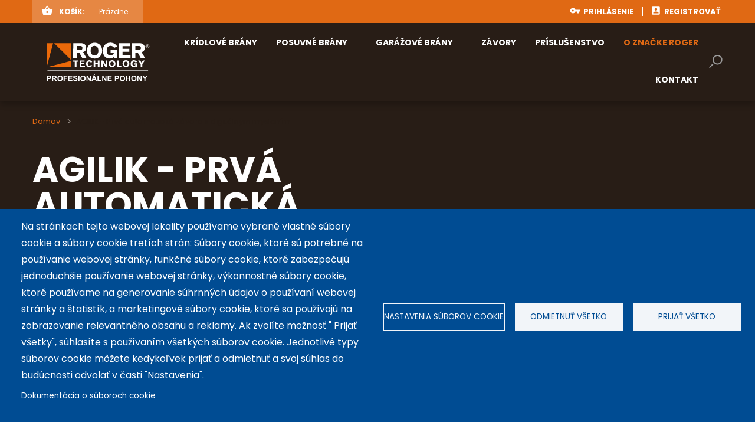

--- FILE ---
content_type: text/html; charset=UTF-8
request_url: https://www.rogertechnology.sk/agilik-prva-automaticka-zavora-s-digitalnym-myslenim
body_size: 15064
content:
<!DOCTYPE html>
<html lang="sk" dir="ltr" prefix="og: https://ogp.me/ns#" class="no-js">
  <head>
    <meta charset="utf-8" />
<script>var cookies_services = ["ad_personalization","ad_storage","ad_user_data","analytics_storage","conversion_linker","facebook_pixel","functional","hcaptcha"];</script>
<script src="/modules/contrib/cookies_custom/js/cookies-gtm.js"></script>
<noscript><style>form.antibot * :not(.antibot-message) { display: none !important; }</style>
</noscript><meta name="geo.position" content="47.763631; 18.106313" />
<meta name="geo.region" content="SK" />
<link rel="canonical" href="https://www.rogertechnology.sk/agilik-prva-automaticka-zavora-s-digitalnym-myslenim" />
<link rel="icon" href="/themes/custom/roger/favicon.ico" />
<link rel="mask-icon" href="/themes/custom/roger/logo.svg" />
<link rel="icon" sizes="16x16" href="/themes/custom/roger/images/icons/favicon-16x16.png" />
<link rel="icon" sizes="32x32" href="/themes/custom/roger/images/icons/favicon-32x32.png" />
<link rel="icon" sizes="96x96" href="/themes/custom/roger/images/icons/favicon-96x96.png" />
<link rel="icon" sizes="192x192" href="/themes/custom/roger/images/icons/favicon-192x192.png" />
<link rel="apple-touch-icon" href="/themes/custom/roger/images/icons/apple-touch-icon-60x60.png" />
<link rel="apple-touch-icon" sizes="72x72" href="/themes/custom/roger/images/icons/apple-touch-icon-72x72.png" />
<link rel="apple-touch-icon" sizes="76x76" href="/themes/custom/roger/images/icons/apple-touch-icon-76x76.png" />
<link rel="apple-touch-icon" sizes="114x114" href="/themes/custom/roger/images/icons/apple-touch-icon-114x114.png" />
<link rel="apple-touch-icon" sizes="120x120" href="/themes/custom/roger/images/icons/apple-touch-icon-120x120.png" />
<link rel="apple-touch-icon" sizes="144x144" href="/themes/custom/roger/images/icons/apple-touch-icon-144x144.png" />
<link rel="apple-touch-icon" sizes="152x152" href="/themes/custom/roger/images/icons/apple-touch-icon-152x152.png" />
<link rel="apple-touch-icon" sizes="180x180" href="/themes/custom/roger/images/icons/roger_196x196.png" />
<meta property="og:image" content="https://www.rogertechnology.sk/themes/custom/roger/images/logo-1200.png" />
<meta property="og:image:width" content="1200" />
<meta property="og:image:height" content="504" />
<meta property="place:location:longitude" content="18.106313" />
<meta property="place:location:latitude" content="47.763631" />
<meta property="og:street_address" content="Košická 9/1" />
<meta property="og:locality" content="Komárno" />
<meta property="og:postal_code" content="94501" />
<meta property="og:country_name" content="Slovakia" />
<meta property="og:email" content="info@rogertechnology.sk" />
<meta property="og:phone_number" content="+4210905542892" />
<meta property="og:locale" content="sk_SK" />
<script>!function(f,b,e,v,n,t,s) {if(f.fbq)return;n=f.fbq=function(){n.callMethod? n.callMethod.apply(n,arguments):n.queue.push(arguments)}; if(!f._fbq)f._fbq=n;n.push=n;n.loaded=!0;n.version='2.0'; n.queue=[];t=b.createElement(e);t.async=!0; t.src=v;s=b.getElementsByTagName(e)[0]; s.parentNode.insertBefore(t,s)}(window, document,'script', 'https://connect.facebook.net/en_US/fbevents.js'); fbq('init', '293148021395452');; fbq('track', 'PageView');</script>
<noscript><img height="1" width="1" style="display:none" src="https://www.facebook.com/tr?id=293148021395452&ev=PageView&noscript=1"/></noscript><meta name="Generator" content="Drupal 9 (https://www.drupal.org); Commerce 2" />
<meta name="MobileOptimized" content="width" />
<meta name="HandheldFriendly" content="true" />
<meta name="viewport" content="width=device-width, initial-scale=1.0" />
<script type="application/ld+json">{
    "@context": "https://schema.org",
    "@graph": [
        {
            "@type": "WebPage",
            "@id": "https://www.rogertechnology.sk/",
            "description": "Navštívte webshop s kompletnou ponukou pohonov na otváranie posuvných, krídlových a garážových brán od výrobcu Roger Technology.",
            "author": {
                "@type": "Organization",
                "name": "Elio group s.r.o.",
                "logo": {
                    "@type": "ImageObject",
                    "url": "https://www.rogertechnology.sk/themes/custom/roger/images/logo-b.svg",
                    "width": "150",
                    "height": "60"
                }
            }
        }
    ]
}</script>
<meta http-equiv="ImageToolbar" content="false" />
<script src="/sites/default/files/google_tag/primary/google_tag.script.js?t9t8ax" defer></script>

    <meta name="google-site-verification" content="PiivjpNmugpvE-9QqKXFr1W-G5UlE6091NheAPffJds" />
    <title>AGILIK - Prvá automatická závora s digitálnym myslením | rogertechnology.sk</title>
    <link rel="stylesheet" media="all" href="/sites/default/files/css/css_jyIw2M16blvSMwJ61i-nF8hNY7Yo7addHrLkw3Y7U-g.css" />
<link rel="stylesheet" media="all" href="/sites/default/files/css/css_q6JehvKKLj85nVT_C3RQG6XMuIfcewpB5EY3u7MV1JA.css" />

    
      </head>
  <body class="lang-sk section-agilik-prva-automaticka-zavora-s-digitalnym-myslenim route-entity-node-canonical path-node node--type-bricky">
  <noscript><iframe src="https://www.googletagmanager.com/ns.html?id=GTM-KP3HXJB" height="0" width="0" style="display:none;visibility:hidden"></iframe></noscript>
  <a href="#main-content" class="visually-hidden focusable skip-link">
    Skočiť na hlavný obsah
  </a>
    <div class="dialog-off-canvas-main-canvas" data-off-canvas-main-canvas>
    
<div class="off-canvas-wrapper">
  <div class="inner-wrap off-canvas-wrapper-inner" id="inner-wrap" data-off-canvas-wrapper>
    <aside id="left-off-canvas-menu" class="off-canvas left-off-canvas-menu position-left" role="complementary" data-off-canvas>
      
    </aside>

    <aside id="right-off-canvas-menu" class="off-canvas right-off-canvas-menu position-right" role="complementary" data-off-canvas>
      
    </aside>

    <div class="off-canvas-content" data-off-canvas-content>
                    <div class="meta-header">
                
                <div class="row">
                    <div class="large-12 columns">
                                                  <div>
    <div id="block-kosik" class="block-kosik block block-cartblock block-custom-cart-block">
  
    

  
          <div class="cart--cart-block">
  <div class="cart-block--summary">
    <a class="cart-block--link__expand" href="/cart">
      <span class="cart-block--summary__mobile">0</span>
      <span class="cart-block--summary__title">Košík</span>
      <span class="cart-block--summary__count">Prázdne</span>
    </a>
  </div>
  </div>

    
    
</div>
<nav role="navigation" aria-labelledby="block-useraccountmenu-menu" id="block-useraccountmenu" class="block-useraccountmenu">
            
  <h2 class="block-title visually-hidden" id="block-useraccountmenu-menu">User account menu</h2>
  

        
              <ul class="menu">
              <li>
        <a href="/user/login" data-drupal-link-system-path="user/login">Prihlásenie</a>
              </li>
          <li>
        <a href="/user/register">Registrovať</a>
              </li>
        </ul>
  


  </nav>

  </div>

                                            </div>
                </div>
                            </div>
        
      <header role="banner" aria-label="Site header">
                      <div>
    <nav role="navigation" aria-labelledby="block-mainnavigation-menu" id="block-mainnavigation" class="block-mainnavigation">
            
  <h2 class="block-title visually-hidden" id="block-mainnavigation-menu">Main navigation</h2>
  

        

            <div id="top-bar-sticky-container" data-sticky-container>
        <div  class="sticky" data-sticky data-top-anchor="top-bar-sticky-container" data-btm-anchor="9999999" data-margin-top="0" data-margin-bottom="0" data-options="stickyOn:small">
        <div class="title-bar" data-responsive-toggle="main-menu" data-hide-for="medium">
            <button class="menu-icon" type="button" data-toggle>Menu</button>
            <div class="title-bar-title"></div>
        </div>
        <div class="row">
            <div class="columns large-12">
                <nav class="top-bar" id="main-menu" role="navigation">
                    <div class="top-bar-left">
                        <ul class="dropdown menu" data-dropdown-menu>
                            <li class="menu-text"><a href="/" title="rogertechnology.sk Domov">rogertechnology.sk</a></li>
                        </ul>
                    </div>
                    <div class="top-bar-right">

                        <div class="bb-search-bar-container fast" id="bb-search-bar" data-toggler=".is-hidden"
                             data-animate="fade-in fade-out" data-closable="" aria-expanded="true"
                             style="display: none;">
                            <form method="GET" action="/search-products">
                                <input placeholder="Vyhľadať produkty.." name="search" class="bb-search-bar fast"
                                       type="search">
                                <input class="button" type="submit" value="Hľadať">
                            </form>
                            <button class="close-button fast" data-close="">×</button>
                        </div>

                                      <ul class="menu vertical medium-horizontal" data-back-button="&lt;li class=&quot;js-drilldown-back&quot;&gt;&lt;a&gt;Naspäť&lt;/a&gt;&lt;/li&gt;" data-responsive-menu="drilldown medium-dropdown" data-parent-link="true">
                                                                                                                <li class="has-submenu is-dropdown-submenu-parent opens-left menu-item--expanded">
                        <a href="/pohony-pre-kridlove-brany" title="Pohony pre krídlové brány" data-drupal-link-system-path="taxonomy/term/150">Krídlové brány</a>
                                                                      <ul class="submenu menu vertical" data-submenu>
                                                                                                                    <li>
                        <a href="/nadzemne-pohony" title="Nadzemné pohony" data-drupal-link-system-path="taxonomy/term/133">Nadzemné pohony</a>
                                            </li>
                                                                                                    <li>
                        <a href="/podzemne-pohony" title="Podzemné pohony" data-drupal-link-system-path="taxonomy/term/132">Podzemné pohony</a>
                                            </li>
                            </ul>
                        
                                            </li>
                                                                                                    <li>
                        <a href="/pohony-pre-posuvne-brany" title="Pohony pre posuvné brány" data-drupal-link-system-path="taxonomy/term/134">Posuvné brány</a>
                                            </li>
                                                                                                    <li class="menu-item--collapsed">
                        <a href="/pohony-pre-garazove-brany" title="Pohony pre garážové brány" data-drupal-link-system-path="taxonomy/term/185">Garážové brány</a>
                                            </li>
                                                                                                    <li class="has-submenu is-dropdown-submenu-parent opens-left menu-item--expanded">
                        <a href="/zavory" data-drupal-link-system-path="taxonomy/term/189">Závory</a>
                                                                      <ul class="submenu menu vertical" data-submenu>
                                                                                                                    <li>
                        <a href="/prislusenstvo-pre-zavory" title="Príslušenstvo pre závory" data-drupal-link-system-path="taxonomy/term/779">Príslušenstvo</a>
                                            </li>
                            </ul>
                        
                                            </li>
                                                                                                    <li class="has-submenu is-dropdown-submenu-parent opens-left menu-item--expanded">
                        <a href="/prislusenstvo-bezpecnost" data-drupal-link-system-path="taxonomy/term/136">Príslušenstvo</a>
                                                                      <ul class="submenu menu vertical" data-submenu>
                                                                                                                    <li>
                        <a href="/zalozne-baterie" data-drupal-link-system-path="taxonomy/term/192">Záložné batérie</a>
                                            </li>
                                                                                                    <li>
                        <a href="/riadiace-jednotky" data-drupal-link-system-path="taxonomy/term/143">Riadiace jednotky</a>
                                            </li>
                                                                                                    <li class="has-submenu is-dropdown-submenu-parent opens-left menu-item--expanded">
                        <a href="/ovladanie" data-drupal-link-system-path="taxonomy/term/186">Ovládanie</a>
                                                                      <ul class="submenu menu vertical" data-submenu>
                                                                                                                    <li>
                        <a href="/dialkove-ovladace" data-drupal-link-system-path="taxonomy/term/146">Diaľkové ovládače</a>
                                            </li>
                                                                                                    <li>
                        <a href="/prijimace" data-drupal-link-system-path="taxonomy/term/145">Prijímače</a>
                                            </li>
                            </ul>
                        
                                            </li>
                                                                                                    <li>
                        <a href="/majaky" data-drupal-link-system-path="taxonomy/term/148">Majáky</a>
                                            </li>
                                                                                                    <li>
                        <a href="/anteny" data-drupal-link-system-path="taxonomy/term/144">Antény</a>
                                            </li>
                                                                                                    <li>
                        <a href="/fotobunky" data-drupal-link-system-path="taxonomy/term/149">Fotobunky</a>
                                            </li>
                                                                                                    <li>
                        <a href="/klucove-spinace" data-drupal-link-system-path="taxonomy/term/147">Kľúčové spínače</a>
                                            </li>
                                                                                                    <li>
                        <a href="/ozubene-hrebene" data-drupal-link-system-path="taxonomy/term/790">Ozubené hrebene</a>
                                            </li>
                            </ul>
                        
                                            </li>
                                                                                                    <li class="has-submenu is-dropdown-submenu-parent opens-left menu-item--expanded menu-item--active-trail is-active">
                        <a href="/prislub-nasej-znacky" data-drupal-link-system-path="node/5">O značke ROGER</a>
                                                                      <ul class="submenu menu vertical" data-submenu>
                                                                                                                    <li class="menu-item--active-trail is-active">
                        <a href="/agilik-prva-automaticka-zavora-s-digitalnym-myslenim" data-drupal-link-system-path="node/9" class="is-active">Všeobecne o produktoch AGILIK</a>
                                            </li>
                                                                                                    <li>
                        <a href="/ludia-co-veria-ze-tvorenie-je-zivot" data-drupal-link-system-path="node/6">Profil spoločnosti</a>
                                            </li>
                                                                                                    <li>
                        <a href="/zelene-myslienky-su-sucastou-sposobu-akym-vytvareme-nase-produkty" data-drupal-link-system-path="node/7">Zelené myšlienky</a>
                                            </li>
                            </ul>
                        
                                            </li>
                                                                                                    <li class="has-submenu is-dropdown-submenu-parent opens-left menu-item--expanded">
                        <a href="/kontakt" data-drupal-link-system-path="node/1">Kontakt</a>
                                                                      <ul class="submenu menu vertical" data-submenu>
                                                                                                                    <li>
                        <a href="/VOP" data-drupal-link-system-path="node/4">Obchodné podmienky</a>
                                            </li>
                            </ul>
                        
                                            </li>
                            </ul>
                        
                                                    <button class="bb-search-button" data-toggle="bb-search-bar bb-filter-icons-container">
                                <svg width="23" height="22" viewBox="0 0 23 22" xmlns="http://www.w3.org/2000/svg"
                                     title="Search" class="bb-search-icon">
                                    <title>search</title>
                                    <path d="M14.357 2.002c2.581 0 4.907 1.526 5.894 3.868a6.18 6.18 0 0 1-1.383 6.827 6.466 6.466 0 0 1-6.953 1.359c-2.383-.97-3.938-3.254-3.938-5.789 0-1.661.672-3.255 1.87-4.43a6.435 6.435 0 0 1 4.51-1.835zm0-1.929a8.44 8.44 0 0 1 3.249.645c4.246 1.762 6.233 6.57 4.44 10.74-1.795 4.169-6.691 6.121-10.937 4.36-3.656-1.52-5.717-5.357-4.929-9.177.79-3.82 4.208-6.566 8.177-6.568zM.654 20.215L5.72 15.24c.434-.427 1.101-.468 1.483-.093.381.374.34 1.03-.095 1.456l-5.066 4.975c-.434.427-1.102.468-1.483.093-.382-.376-.34-1.031.095-1.456z"
                                          fill="#9B9B9B" fill-rule="evenodd"></path>
                                </svg>
                                <span></span>
                            </button>
                                                                    </div>
                </nav>
            </div>
        </div>
    </div>
            </div>
    

  </nav>
<div id="block-sitebranding" class="block-sitebranding block block-system block-system-branding-block">
  
    

  
          <a href="/" rel="home">
      <img src="/themes/custom/roger/logo.svg" alt="Domov" />
    </a>
      

    
</div>

  </div>

              </header>

      <div class="row">
                              </div>

      
            <div class="l-help row">
        <div class="large-12 columns">
            <div>
    <div id="block-breadcrumbs" class="block-breadcrumbs block block-system block-system-breadcrumb-block">
  
    

  
            <nav role="navigation" aria-labelledby="system-breadcrumb">
    <h2 id="system-breadcrumb" class="show-for-sr">Omrvinka</h2>
    <ul class="breadcrumbs">
              <li>
                      <a href="/">Domov</a>
                  </li>
            <li class="current"><span class="show-for-sr">Current: </span> AGILIK - Prvá automatická závora s digitálnym myslením</li>
    </ul>
  </nav>

    
    
</div>
<div id="block-roger-page-title" class="block-roger-page-title block block-core block-page-title-block">
  
    

  
          
  <h1><span>AGILIK - Prvá automatická závora s digitálnym myslením</span>
</h1>


    
    
</div>

  </div>

        </div>
      </div>
      
      <div class="row">
        <main id="main" class="large-12 columns" role="main">
                      <div class="region-highlighted panel"><div data-drupal-messages-fallback class="hidden"></div></div>                    <a id="main-content"></a>
                    <section>
              <div>
    <div id="block-hlavnyobsahstranky" class="block-hlavnyobsahstranky block block-system block-system-main-block">
  
    

  
          <article  role="article">

  
    

  
  <div class="view-mode-full">
    
  <div class="field field--node-field-body field--name-field-body field--type-bricks field--label-hidden">
    <div class="field__items">
              <div>
<div class="brick brick--type--wrapper brick--id--91 row medium-12 columns eck-entity">
    
<div class="brick brick--type--image brick--id--92 padding-left-10 small-6 margin-top-30  medium-3 columns eck-entity">
    
  <div class="image field field--brick-field-image field--name-field-image field--type-image field--label-hidden">
    <div class="field__items">
              <div class="field__item">  <img loading="lazy" src="/sites/default/files/2018-10/ico-brushless.jpg" width="1840" height="760" alt="" />

</div>
          </div>
  </div>



</div>

<div class="brick brick--type--image brick--id--93 padding-left-10 small-6 margin-top-30   medium-3 columns eck-entity">
    
  <div class="image field field--brick-field-image field--name-field-image field--type-image field--label-hidden">
    <div class="field__items">
              <div class="field__item">  <img loading="lazy" src="/sites/default/files/2018-10/ico-neobmprev.jpg" width="1840" height="760" alt="" />

</div>
          </div>
  </div>



</div>

<div class="brick brick--type--image brick--id--94 padding-left-10 small-6 margin-top-30 medium-3 columns eck-entity">
    
  <div class="image field field--brick-field-image field--name-field-image field--type-image field--label-hidden">
    <div class="field__items">
              <div class="field__item">  <img loading="lazy" src="/sites/default/files/2018-10/ico-spotr.jpg" width="1840" height="760" alt="" />

</div>
          </div>
  </div>



</div>

<div class="brick brick--type--image brick--id--95 padding-left-10 small-6 margin-top-30 medium-3 columns eck-entity">
    
  <div class="image field field--brick-field-image field--name-field-image field--type-image field--label-hidden">
    <div class="field__items">
              <div class="field__item">  <img loading="lazy" src="/sites/default/files/2018-10/ico-spotr_0.jpg" width="1840" height="760" alt="" />

</div>
          </div>
  </div>



</div>

</div>

<div class="brick brick--type--wrapper brick--id--96 margin-top-50 small-12 eck-entity">
    
<div class="brick brick--type--image brick--id--97 small-12 padding-right-10 medium-4 columns margin-bottom-30 eck-entity">
    
  <div class="image field field--brick-field-image field--name-field-image field--type-image field--label-hidden">
    <div class="field__items">
              <div class="field__item">  <img loading="lazy" src="/sites/default/files/2018-10/ico-zavora_0.jpg" width="750" height="1025" alt="" />

</div>
          </div>
  </div>



</div>

<div class="brick brick--type--text brick--id--98 medium-8 columns eck-entity">
    
  <div class="field field--brick-field-text field--name-field-text field--type-text-long field--label-hidden">
    <div class="field__items">
              <div class="field__item"><p>Silná ale elegantná v modernom dizajne, ale predovšetkým vybavená našim novým inovatívnym digitálnym <a href="http://www.wearebrushless.com/eng/home-page-1280.asp?"><strong>BRUSHLESS</strong></a><strong> </strong>motorom. Toto je nový <strong>AGILIK</strong>, nová automatická závora navrhnutá a celá vyrobená v talianskych továrňach <strong>ROGER TECHNOLOGY</strong>. Táto jedinečná závora je vhodná pre všetky profesionálne inštalácie pre domáci, komerčný a priemyselný sektor. <strong>AGILIK </strong>predstavuje prvú automatickú závoru s digitálnym ovládaním vďaka 36V <a href="http://www.wearebrushless.com/eng/home-page-1280.asp?"><strong>BRUSHLESS </strong></a>motoru s permanentným magnetickým poľom. Poloha ramena je neprestajne monitorovaná v každej polohe pomocou jeho absolútneho snímača polohy. Revolučný trojfázový <a href="http://www.wearebrushless.com/eng/home-page-1280.asp?"><strong>BRUSHLESS </strong></a>motor umožňuje neobmedzenú prevádzku závory a má ultra nízku spotrebu. Výkonný motor garantuje veľmi intenzívne použitie vďaka špirálovým prevodom so šikmými zubami.</p>
</div>
          </div>
  </div>



</div>

</div>
  <div class="brick brick--type--layout brick--id--99 small-12 columns layout layout--twocol">
          <div  class="brick brick--type--text brick--id--100 margin-top-50 text-center layout__region layout__region--top">
        
<div class="brick brick--type--text brick--id--100 margin-top-50 text-center eck-entity">
    
  <div class="field field--brick-field-text field--name-field-text field--type-text-long field--label-hidden">
    <div class="field__items">
              <div class="field__item"><h2>NOVÁ ELEKTRONIKA PRE RIADENIE BRUSHLESS</h2>
</div>
          </div>
  </div>



</div>

      </div>
    
          <div  class="brick brick--type--text brick--id--102 layout__region layout__region--first">
        
<div class="brick brick--type--text brick--id--102 eck-entity">
    
  <div class="field field--brick-field-text field--name-field-text field--type-text-long field--label-hidden">
    <div class="field__items">
              <div class="field__item"><p>Nový <a href="http://www.wearebrushless.com/eng/home-page-1280.asp?"><strong>BRUSHLESS </strong></a>ovládací panel reprezentuje novú generáciu elektroniky navrhnutej na riadenie všetkých bezpečnostných situácií počas sledovania pohybu závory. Bez tradičného relé a vďaka revolučnému Mosfet Systému, nový sinusoidný <a href="http://www.wearebrushless.com/eng/home-page-1280.asp?"><strong>BRUSHLESS </strong></a>ovládač na 36V DC s FOC senzorom detekuje prekážky okamžite. To umožňuje okamžitú inverziu pohybu, riadenie rýchlosti, spomalenia a sily nárazu vďaka nepretržitému analyzovaniu parametrov ako spotreba, otáčky a príkon motora počas jeho činnosti. Pokrokový absolútny snímač polohy inštalovaný na pomalom hriadeli motora umožňuje obnovenie činnosti závory bez opakovania učiaceho sa procesu v prípade výpadku prúdu alebo manuálneho odblokovania.</p>
</div>
          </div>
  </div>



</div>

      </div>
    
          <div  class="brick brick--type--image brick--id--101 padding-left-10 layout__region layout__region--second">
        
<div class="brick brick--type--image brick--id--101 padding-left-10 eck-entity">
    
  <div class="image field field--brick-field-image field--name-field-image field--type-image field--label-hidden">
    <div class="field__items">
              <div class="field__item">  <img loading="lazy" src="/sites/default/files/2018-10/riad-jedn.jpg" width="1194" height="1024" alt="" />

</div>
          </div>
  </div>



</div>

      </div>
    
      </div>

<div class="brick brick--type--text brick--id--103 small-12 columns text-left margin-top-100 margin-bottom-30 eck-entity">
    
  <div class="field field--brick-field-text field--name-field-text field--type-text-long field--label-hidden">
    <div class="field__items">
              <div class="field__item"><h2>ROBUSTNÁ KONŠTRUKCIA</h2>
</div>
          </div>
  </div>



</div>

<div class="brick brick--type--wrapper brick--id--104 margin-top-50 small-12 eck-entity">
    
<div class="brick brick--type--image brick--id--105 small-12 padding-right-10 medium-4 columns margin-bottom-30 eck-entity">
    
  <div class="image field field--brick-field-image field--name-field-image field--type-image field--label-hidden">
    <div class="field__items">
              <div class="field__item">  <img loading="lazy" src="/sites/default/files/2018-10/bilancere_e_molla_313.ro370.jpg" width="2125" height="2716" alt="" />

</div>
          </div>
  </div>



</div>

<div class="brick brick--type--text brick--id--106 small-12 medium-8 columns eck-entity">
    
  <div class="field field--brick-field-text field--name-field-text field--type-text-long field--label-hidden">
    <div class="field__items">
              <div class="field__item"><p>Všetky použité materiály, oceľ a bronz sú výnimočnej prvotriednej kvality zaručujúce silu, robustnosť a veľkú stabilitu počas činnosti.</p>
</div>
          </div>
  </div>



</div>

</div>

<div class="brick brick--type--text brick--id--107 small-12 columns text-right margin-top-100 margin-bottom-30 eck-entity">
    
  <div class="field field--brick-field-text field--name-field-text field--type-text-long field--label-hidden">
    <div class="field__items">
              <div class="field__item"><h2>LED OSVETLENIE</h2>
</div>
          </div>
  </div>



</div>

<div class="brick brick--type--wrapper brick--id--108 row small-12 columns eck-entity">
    
<div class="brick brick--type--text brick--id--109 small-12 medium-8 columns margin-bottom-30 eck-entity">
    
  <div class="field field--brick-field-text field--name-field-text field--type-text-long field--label-hidden">
    <div class="field__items">
              <div class="field__item"><p>Elegantné LED svetelné obvody umiestnné v štyroch rohoch závory sú konfigurovateľné pomocou riadiacej jednotky.</p>
</div>
          </div>
  </div>



</div>

<div class="brick brick--type--image brick--id--110 small-12 medium-4 columns eck-entity">
    
  <div class="image field field--brick-field-image field--name-field-image field--type-image field--label-hidden">
    <div class="field__items">
              <div class="field__item">  <img loading="lazy" src="/sites/default/files/2018-10/313.ro088.jpg" width="3179" height="2126" alt="" />

</div>
          </div>
  </div>



</div>

</div>

<div class="brick brick--type--text brick--id--111 small-12 columns text-left margin-top-100 margin-bottom-30 eck-entity">
    
  <div class="field field--brick-field-text field--name-field-text field--type-text-long field--label-hidden">
    <div class="field__items">
              <div class="field__item"><h2>RIADIACA JEDNOTKA</h2>
</div>
          </div>
  </div>



</div>

<div class="brick brick--type--wrapper brick--id--114 margin-top-50 small-12 eck-entity">
    
<div class="brick brick--type--image brick--id--112 small-12 padding-right-10 medium-4 columns margin-bottom-30 eck-entity">
    
  <div class="image field field--brick-field-image field--name-field-image field--type-image field--label-hidden">
    <div class="field__items">
              <div class="field__item">  <img loading="lazy" src="/sites/default/files/2018-10/centrale_comando_313.ro367.jpg" width="1432" height="968" alt="" />

</div>
          </div>
  </div>



</div>

<div class="brick brick--type--text brick--id--113 small-12 medium-8 columns eck-entity">
    
  <div class="field field--brick-field-text field--name-field-text field--type-text-long field--label-hidden">
    <div class="field__items">
              <div class="field__item"><p>Jednoduchý prístup vďaka umiestneniu vo vrchnej časti tela závory umožňuje úplné a presné ovládanie závory pomocou digitálnej riadiacej jednotky.</p>
</div>
          </div>
  </div>



</div>

</div>

<div class="brick brick--type--text brick--id--115 small-12 columns text-right margin-top-100 margin-bottom-30 eck-entity">
    
  <div class="field field--brick-field-text field--name-field-text field--type-text-long field--label-hidden">
    <div class="field__items">
              <div class="field__item"><h2>ELIPTICKÉ RAMENO</h2>
</div>
          </div>
  </div>



</div>

<div class="brick brick--type--wrapper brick--id--116 row small-12 columns eck-entity">
    
<div class="brick brick--type--text brick--id--117 small-12 medium-8 columns margin-bottom-30 eck-entity">
    
  <div class="field field--brick-field-text field--name-field-text field--type-text-long field--label-hidden">
    <div class="field__items">
              <div class="field__item"><p>Hliníkové vetru odolné rameno s eliptickým prierezom so stredovou výstuhou je navrhnuté pre maximálnu stabilitu a pevnosť. Integrované LED svetlá sú konfigurovateľné pomocou radiacej jednotky.</p>
</div>
          </div>
  </div>



</div>

<div class="brick brick--type--image brick--id--118 small-12 medium-4 columns eck-entity">
    
  <div class="image field field--brick-field-image field--name-field-image field--type-image field--label-hidden">
    <div class="field__items">
              <div class="field__item">  <img loading="lazy" src="/sites/default/files/2018-10/asta_ellittica_313.ro365_0.jpg" width="1711" height="1142" alt="" />

</div>
          </div>
  </div>



</div>

</div>

<div class="brick brick--type--text brick--id--119 small-12 columns text-left margin-top-100 margin-bottom-30 eck-entity">
    
  <div class="field field--brick-field-text field--name-field-text field--type-text-long field--label-hidden">
    <div class="field__items">
              <div class="field__item"><h2>OCHRANNÝ KRYT</h2>
</div>
          </div>
  </div>



</div>

<div class="brick brick--type--wrapper brick--id--120 margin-top-50 small-12 eck-entity">
    
<div class="brick brick--type--image brick--id--121 small-12 padding-right-10 medium-4 columns margin-bottom-30 eck-entity">
    
  <div class="image field field--brick-field-image field--name-field-image field--type-image field--label-hidden">
    <div class="field__items">
              <div class="field__item">  <img loading="lazy" src="/sites/default/files/2018-10/carte_di_protezione_313.ro373.jpg" width="1720" height="1220" alt="" />

</div>
          </div>
  </div>



</div>

<div class="brick brick--type--text brick--id--122 small-12 medium-8 columns eck-entity">
    
  <div class="field field--brick-field-text field--name-field-text field--type-text-long field--label-hidden">
    <div class="field__items">
              <div class="field__item"><p>Kryt s dvojitou ochranou je vyrobený z pod tlakom liateho hliníka a je dostupný v rôznych farbách. Špeciálnymi skrutkami priamo napojený na prevodovku  vyrobenou firmou Roger Technology.</p>
</div>
          </div>
  </div>



</div>

</div>

<div class="brick brick--type--text brick--id--123 small-12 columns text-right margin-top-100 margin-bottom-30 eck-entity">
    
  <div class="field field--brick-field-text field--name-field-text field--type-text-long field--label-hidden">
    <div class="field__items">
              <div class="field__item"><h2>PREVODOVKA</h2>
</div>
          </div>
  </div>



</div>

<div class="brick brick--type--wrapper brick--id--124 row small-12 columns eck-entity">
    
<div class="brick brick--type--text brick--id--125 small-12 medium-8 columns margin-bottom-30 eck-entity">
    
  <div class="field field--brick-field-text field--name-field-text field--type-text-long field--label-hidden">
    <div class="field__items">
              <div class="field__item"><p>Prevodovka je dizajnérskym klenotom, kompletne vyrobená z hliníka, ocele a bronzu. Vďaka všetkým špirálovým prevodom uloženým vo vysoko kvalitných ložiskách a osadeným do presne opracovaných sediel je možné dosiahnuť absolútnu presnosť v osiach prevodov.</p>
</div>
          </div>
  </div>



</div>

<div class="brick brick--type--image brick--id--126 small-12 medium-4 columns eck-entity">
    
  <div class="image field field--brick-field-image field--name-field-image field--type-image field--label-hidden">
    <div class="field__items">
              <div class="field__item">  <img loading="lazy" src="/sites/default/files/2018-10/mechanika_0.jpg" width="1200" height="800" alt="" />

</div>
          </div>
  </div>



</div>

</div>

<div class="brick brick--type--text brick--id--127 small-12 columns text-left margin-top-100 margin-bottom-30 eck-entity">
    
  <div class="field field--brick-field-text field--name-field-text field--type-text-long field--label-hidden">
    <div class="field__items">
              <div class="field__item"><h2>PERFEKTNÉ PREVODY</h2>
</div>
          </div>
  </div>



</div>

<div class="brick brick--type--wrapper brick--id--129 margin-top-50 small-12 eck-entity">
    
<div class="brick brick--type--image brick--id--128 small-12 padding-right-10 medium-4 columns margin-bottom-30 eck-entity">
    
  <div class="image field field--brick-field-image field--name-field-image field--type-image field--label-hidden">
    <div class="field__items">
              <div class="field__item">  <img loading="lazy" src="/sites/default/files/2018-10/ingranaggi_313.ro386.jpg" width="919" height="1640" alt="" />

</div>
          </div>
  </div>



</div>

<div class="brick brick--type--text brick--id--130 small-12 medium-8 columns eck-entity">
    
  <div class="field field--brick-field-text field--name-field-text field--type-text-long field--label-hidden">
    <div class="field__items">
              <div class="field__item"><p>Motor a všetky prevody sú vyrobené a zostavené v továrňach firmy Roger Technology. Sú starostlivo testované a sú vyrobené z ocele a bronzu so špirálovým ozubením pod 15 stupňovým uhlom na zabezpečenie perfektného pohybu počas prevádzky.</p>
</div>
          </div>
  </div>



</div>

</div>

<div class="brick brick--type--text brick--id--131 small-12 columns text-right margin-top-100 margin-bottom-30 eck-entity">
    
  <div class="field field--brick-field-text field--name-field-text field--type-text-long field--label-hidden">
    <div class="field__items">
              <div class="field__item"><h2>TOTÁLNA KONTROLA POLOHY</h2>
</div>
          </div>
  </div>



</div>

<div class="brick brick--type--wrapper brick--id--132 row small-12 columns eck-entity">
    
<div class="brick brick--type--text brick--id--133 small-12 medium-8 columns margin-bottom-30 eck-entity">
    
  <div class="field field--brick-field-text field--name-field-text field--type-text-long field--label-hidden">
    <div class="field__items">
              <div class="field__item"><p>Uhol ramena je priamo ovládaný riadiacou jednotkou pomocou niektorých sledovaných parametrov, ktoré v digitálnom móde ovládania umožňujú nastavenie ramena v desatinách stupňa počas inštalácie pre otvorenie a zatvorenie, prevádzky a údržby.</p>
</div>
          </div>
  </div>



</div>

<div class="brick brick--type--image brick--id--134 small-12 medium-4 columns eck-entity">
    
  <div class="image field field--brick-field-image field--name-field-image field--type-image field--label-hidden">
    <div class="field__items">
              <div class="field__item">  <img loading="lazy" src="/sites/default/files/2018-10/controllo_gradi_313.ro395.jpg" width="1944" height="1296" alt="" />

</div>
          </div>
  </div>



</div>

</div>

<div class="brick brick--type--text brick--id--135 small-12 columns text-left margin-top-100 margin-bottom-30 eck-entity">
    
  <div class="field field--brick-field-text field--name-field-text field--type-text-long field--label-hidden">
    <div class="field__items">
              <div class="field__item"><h2>INOVATÍVNE ODBLOKOVANIE</h2>
</div>
          </div>
  </div>



</div>

<div class="brick brick--type--wrapper brick--id--136 margin-top-50 small-12 eck-entity">
    
<div class="brick brick--type--image brick--id--137 small-12 padding-right-10 medium-4 columns margin-bottom-30 eck-entity">
    
  <div class="image field field--brick-field-image field--name-field-image field--type-image field--label-hidden">
    <div class="field__items">
              <div class="field__item">  <img loading="lazy" src="/sites/default/files/2018-10/sblocco_313.ro411.jpg" width="1944" height="1296" alt="" />

</div>
          </div>
  </div>



</div>

<div class="brick brick--type--text brick--id--138 small-12 medium-8 columns eck-entity">
    
  <div class="field field--brick-field-text field--name-field-text field--type-text-long field--label-hidden">
    <div class="field__items">
              <div class="field__item"><p>Mechanický manuálny odblokovací systém s kľúčom umožňuje odlokovať závoru kedykoľvek podľa potreby.</p>
</div>
          </div>
  </div>



</div>

</div>

<div class="brick brick--type--text brick--id--139 small-12 columns text-right margin-top-100 margin-bottom-30 eck-entity">
    
  <div class="field field--brick-field-text field--name-field-text field--type-text-long field--label-hidden">
    <div class="field__items">
              <div class="field__item"><h2>VYVAŽOVANIE A PRUŽINA</h2>
</div>
          </div>
  </div>



</div>

<div class="brick brick--type--wrapper brick--id--140 row small-12 columns eck-entity">
    
<div class="brick brick--type--text brick--id--141 small-12 medium-8 columns margin-bottom-30 eck-entity">
    
  <div class="field field--brick-field-text field--name-field-text field--type-text-long field--label-hidden">
    <div class="field__items">
              <div class="field__item"><p>Pružiny sú dostupné v rôznych prevedeniach podľa dĺžky ramena závory a sú certifikované pre milióny cyklov . Mechanický vyvažovací systém je zdokonalený použitím nastaviteľných mechanických dorazov.</p>
</div>
          </div>
  </div>



</div>

<div class="brick brick--type--image brick--id--142 small-12 medium-4 columns eck-entity">
    
  <div class="image field field--brick-field-image field--name-field-image field--type-image field--label-hidden">
    <div class="field__items">
              <div class="field__item">  <img loading="lazy" src="/sites/default/files/2018-10/vyvaz-pruzina.jpg" width="1284" height="800" alt="" />

</div>
          </div>
  </div>



</div>

</div>

<div class="brick brick--type--text brick--id--143 small-12 columns text-left margin-top-100 margin-bottom-30 eck-entity">
    
  <div class="field field--brick-field-text field--name-field-text field--type-text-long field--label-hidden">
    <div class="field__items">
              <div class="field__item"><h2>BRUSHLESS 36V</h2>
</div>
          </div>
  </div>



</div>

<div class="brick brick--type--wrapper brick--id--144 margin-top-50 small-12 eck-entity">
    
<div class="brick brick--type--image brick--id--145 small-12 padding-right-10 medium-4 columns margin-bottom-30 eck-entity">
    
  <div class="image field field--brick-field-image field--name-field-image field--type-image field--label-hidden">
    <div class="field__items">
              <div class="field__item">  <img loading="lazy" src="/sites/default/files/2018-10/foto_brushless_cromia.jpg" width="1296" height="944" alt="" />

</div>
          </div>
  </div>



</div>

<div class="brick brick--type--text brick--id--146 small-12 medium-8 columns eck-entity">
    
  <div class="field field--brick-field-text field--name-field-text field--type-text-long field--label-hidden">
    <div class="field__items">
              <div class="field__item"><p>Revolučný a inovatívny digitálny motor. Brushless motor na 36V s permanentným magnetickým poľom a snímačom polohy umožňuje intenzívnu prevádzku závory s výhodou ultra nízkej spotreby.</p>
</div>
          </div>
  </div>



</div>

</div>

<div class="brick brick--type--text brick--id--147 small-12 columns text-right margin-top-100 margin-bottom-30 eck-entity">
    
  <div class="field field--brick-field-text field--name-field-text field--type-text-long field--label-hidden">
    <div class="field__items">
              <div class="field__item"><h2>ABSOLÚTNY ENCODER</h2>
</div>
          </div>
  </div>



</div>

<div class="brick brick--type--wrapper brick--id--148 row small-12 columns eck-entity">
    
<div class="brick brick--type--text brick--id--149 small-12 medium-8 columns margin-bottom-30 eck-entity">
    
  <div class="field field--brick-field-text field--name-field-text field--type-text-long field--label-hidden">
    <div class="field__items">
              <div class="field__item"><p>Výkonný, inovatívny a presný. Absolútny snímač polohy je osadený na pomalom hriadeli motora. Závora pracuje perfektne aj po výpadku prúdu alebo manuálnom odblokovaní bez nutnosti opakovania učiaceho sa procesu.</p>
</div>
          </div>
  </div>



</div>

<div class="brick brick--type--image brick--id--150 small-12 medium-4 columns eck-entity">
    
  <div class="image field field--brick-field-image field--name-field-image field--type-image field--label-hidden">
    <div class="field__items">
              <div class="field__item">  <img loading="lazy" src="/sites/default/files/2018-10/encoder_barriera_ok.jpg" width="1589" height="1080" alt="" />

</div>
          </div>
  </div>



</div>

</div>

<div class="brick brick--type--text brick--id--151 eck-entity">
    
  <div class="field field--brick-field-text field--name-field-text field--type-text-long field--label-hidden">
    <div class="field__items">
              <div class="field__item"><p>Pozrite si ukážku činnosti závory <a href="http://youtu.be/-7cT350lC-M">AGILIK na Youtube</a>.</p>
<p>Viac z prezentácie závory AGILIK a jej funkcií si môžete pozrieť na nasledovných videách:</p>
<p><a href="https://youtu.be/kk-H5F0XK3M">https://youtu.be/kk-H5F0XK3M</a></p>
<p><a href="https://youtu.be/5NguN8pHn58">https://youtu.be/5NguN8pHn58</a></p>
<p><a href="https://youtu.be/Cd-35RBepzw">https://youtu.be/Cd-35RBepzw</a></p>
<p><a href="https://youtu.be/b9ERHTxeAaY">https://youtu.be/b9ERHTxeAaY</a></p>
<p><a href="https://youtu.be/FK-u0zvGKWU">https://youtu.be/FK-u0zvGKWU</a></p>
</div>
          </div>
  </div>



</div>
</div>
          </div>
  </div>



  </div>

</article>

    
    
</div>

  </div>

          </section>
        </main>
                      </div>
            <div class="bottom-bar-full-width panel">
        
      </div>
      <div class="bottom-bar panel">
        <div class="row">
          <div class="large-12 columns">
              <div>
    <nav role="navigation" aria-labelledby="block-pata-menu" id="block-pata" class="block-pata">
            
  <h2 class="block-title visually-hidden" id="block-pata-menu">Päta</h2>
  

        
              <ul class="menu">
              <li>
        <a href="/prislub-nasej-znacky" data-drupal-link-system-path="node/5">O značke ROGER</a>
              </li>
          <li>
        <a href="/VOP" data-drupal-link-system-path="node/4">Obchodné podmienky</a>
              </li>
          <li>
        <a href="/kontakt" data-drupal-link-system-path="node/1">Kontakt</a>
              </li>
          <li>
        <a href="#editCookieSettings">Nastavenia cookies</a>
              </li>
        </ul>
  


  </nav>
<div id="block-copyrightfooter" class="block-copyrightfooter block block-copyright-footer block-copyright-footer-block">
  
    

  
          <div class="copyright-footer">
              <div class="row container columns">
                <div class="small-12 columns">
                  <div class="copyright">© 2026 Elio group s.r.o.<a class="certificate" href="https://www.rogertechnology.it/it/contatto/web-certificate" target="_blank"></a></div>
                  <div class="design"><span>webdesign by</span>
                    <a href="http://www.egm.sk/" class="design_logo" target="_blank">EGM</a>
                  </div>
                </div>
              </div>
            </div>
    
    
</div>
<div id="block-cookiesui" class="block-cookiesui block block-cookies block-cookies-ui-block">
  
    

  
            
<div id="cookiesjsr"></div>

    
    
</div>

  </div>

          </div>
        </div>
      </div>
    </div>
  </div>
</div>

  </div>

  
  <script type="application/json" data-drupal-selector="drupal-settings-json">{"path":{"baseUrl":"\/","scriptPath":null,"pathPrefix":"","currentPath":"node\/9","currentPathIsAdmin":false,"isFront":false,"currentLanguage":"sk"},"pluralDelimiter":"\u0003","suppressDeprecationErrors":true,"commerceGoogleTagManager":{"eventsUrl":"\/commerce_google_tag_manager","dataLayerVariable":"dataLayer"},"cookies":{"cookiesjsr":{"config":{"cookie":{"name":"cookiesjsr","expires":31536000000,"domain":"","sameSite":"Lax","secure":false},"library":{"libBasePath":"\/libraries\/cookiesjsr\/dist","libPath":"\/libraries\/cookiesjsr\/dist\/cookiesjsr.min.js","scrollLimit":0},"callback":{"method":"post","url":"\/cookies\/consent\/callback.json","headers":[]},"interface":{"openSettingsHash":"#editCookieSettings","showDenyAll":true,"denyAllOnLayerClose":false,"settingsAsLink":false,"availableLangs":["sk"],"defaultLang":"sk","groupConsent":true,"cookieDocs":true}},"services":{"functional":{"id":"functional","services":[{"key":"functional","type":"functional","name":"Po\u017eadovan\u00e9 funk\u010dn\u00e9","info":{"value":"\u003Ch4\u003E\u003Cspan style=\u0022line-height:100%\u0022\u003E\u003Cb\u003E\u010co s\u00fa to s\u00fabory cookie?\u003C\/b\u003E\u003C\/span\u003E\u003C\/h4\u003E\r\n\r\n\u003Cp\u003E\u003Cspan style=\u0022line-height:100%\u0022\u003ES\u00fabory cookie s\u00fa mal\u00e9 textov\u00e9 s\u00fabory, ktor\u00e9 prehliada\u010d uklad\u00e1 do v\u00e1\u0161ho zariadenia s cie\u013eom ulo\u017ei\u0165 ur\u010dit\u00e9 inform\u00e1cie. Pomocou ulo\u017een\u00fdch a vr\u00e1ten\u00fdch inform\u00e1ci\u00ed m\u00f4\u017ee webov\u00e1 str\u00e1nka rozpozna\u0165, \u017ee ste ju predt\u00fdm nav\u0161t\u00edvili pomocou prehliada\u010da vo va\u0161om koncovom zariaden\u00ed. Tieto inform\u00e1cie pou\u017e\u00edvame na optim\u00e1lne usporiadanie a zobrazenie webovej str\u00e1nky v s\u00falade s va\u0161imi preferenciami. V r\u00e1mci tohto procesu sa vo va\u0161om zariaden\u00ed identifikuje len samotn\u00fd s\u00fabor cookie. Osobn\u00e9 \u00fadaje sa ukladaj\u00fa len na z\u00e1klade v\u00e1\u0161ho v\u00fdslovn\u00e9ho s\u00fahlasu alebo ak je to absol\u00fatne nevyhnutn\u00e9 na to, aby bolo mo\u017en\u00e9 vyu\u017e\u00edva\u0165 nami poskytovan\u00e9 slu\u017eby, ku ktor\u00fdm m\u00e1te pr\u00edstup.\u003C\/span\u003E\u003C\/p\u003E\r\n\r\n\u003Ch4\u003E\u003Cspan style=\u0022line-height:100%\u0022\u003E\u003Cb\u003ENa \u010do ich pou\u017e\u00edvame?\u003C\/b\u003E\u003C\/span\u003E\u003C\/h4\u003E\r\n\r\n\u003Cp\u003E\u003Cspan style=\u0022line-height:100%\u0022\u003ES\u00fabory cookie s\u00fa s\u00fabory, ktor\u00e9 sa pou\u017e\u00edvaj\u00fa na u\u013eah\u010denie prehliadania webov\u00fdch str\u00e1nok. Existuj\u00fa r\u00f4zne typy s\u00faborov cookie na r\u00f4zne \u00fa\u010dely:\u003C\/span\u003E\u003C\/p\u003E\r\n\r\n\u003Cp\u003E\u003Cstrong\u003E\u003Cspan style=\u0022line-height:100%\u0022\u003EMarketingov\u00e9\u003C\/span\u003E\u003C\/strong\u003E\u003C\/p\u003E\r\n\r\n\u003Cp\u003EMarketingov\u00e9 s\u00fabory cookie poch\u00e1dzaj\u00fa od extern\u00fdch reklamn\u00fdch spolo\u010dnost\u00ed (\u0022s\u00fabory cookie tret\u00edch str\u00e1n\u0022) a pou\u017e\u00edvaj\u00fa sa na zhroma\u017e\u010fovanie inform\u00e1ci\u00ed o webov\u00fdch str\u00e1nkach, ktor\u00e9 pou\u017e\u00edvate\u013e nav\u0161t\u00edvil. Ich \u00fa\u010delom je vytv\u00e1ra\u0165 a zobrazova\u0165 obsah a reklamu orientovan\u00fa na cie\u013eov\u00fa skupinu pou\u017e\u00edvate\u013ea.\u003C\/p\u003E\r\n\r\n\u003Cp\u003E\u003Cstrong\u003ESoci\u00e1lne\u003C\/strong\u003E\u003C\/p\u003E\r\n\r\n\u003Cp\u003ESoci\u00e1lne s\u00fabory cookie sa pou\u017e\u00edvaj\u00fa na umo\u017enenie zdie\u013eania na str\u00e1nkach soci\u00e1lnych siet\u00ed alebo na vlo\u017eenie obsahu do soci\u00e1lnych m\u00e9di\u00ed.\u003C\/p\u003E\r\n\r\n\u003Cp\u003E\u003Cstrong\u003E\u003Cspan style=\u0022line-height:100%\u0022\u003E\u0160tatistick\u00e9\u003C\/span\u003E\u003C\/strong\u003E\u003C\/p\u003E\r\n\r\n\u003Cp\u003E\u0160tatistick\u00e9 s\u00fabory cookie zhroma\u017e\u010fuj\u00fa s\u00fahrnn\u00e9 inform\u00e1cie o tom, ako sa na\u0161e webov\u00e9 str\u00e1nky pou\u017e\u00edvaj\u00fa. Ich \u00fa\u010delom je zlep\u0161i\u0165 jej atrakt\u00edvnos\u0165, obsah a funk\u010dnos\u0165. Tieto s\u00fabory cookie n\u00e1m pom\u00e1haj\u00fa ur\u010di\u0165, \u010di, ako \u010dasto a ako dlho s\u00fa nav\u0161tevovan\u00e9 jednotliv\u00e9 podstr\u00e1nky na\u0161ej webovej lokality a o ktor\u00fd obsah maj\u00fa pou\u017e\u00edvatelia mimoriadny z\u00e1ujem. Zaznamen\u00e1vaj\u00fa sa aj vyh\u013ead\u00e1vacie v\u00fdrazy, krajina, regi\u00f3n a (pr\u00edpadne) mesto, z ktor\u00e9ho sa na webov\u00fa str\u00e1nku pristupuje, ako aj podiel mobiln\u00fdch zariaden\u00ed, ktor\u00e9 sa pou\u017e\u00edvaj\u00fa na pr\u00edstup na webov\u00fa str\u00e1nku. Tieto inform\u00e1cie pou\u017e\u00edvame na zostavovanie \u0161tatistick\u00fdch spr\u00e1v, ktor\u00e9 n\u00e1m pom\u00e1haj\u00fa prisp\u00f4sobi\u0165 obsah na\u0161ej webovej lokality va\u0161im potreb\u00e1m a optimalizova\u0165 na\u0161u ponuku.\u003C\/p\u003E\r\n\r\n\u003Cp\u003E\u003Cstrong\u003EVide\u00e1\u003C\/strong\u003E\u003C\/p\u003E\r\n\r\n\u003Cp\u003ESlu\u017eby zdie\u013eania vide\u00ed pom\u00e1haj\u00fa prid\u00e1va\u0165 na webov\u00fa lokalitu bohat\u00e9 m\u00e9di\u00e1 a zvy\u0161ova\u0165 jej vidite\u013enos\u0165.\u003C\/p\u003E\r\n\r\n\u003Ch4\u003E\u003Cspan style=\u0022line-height:100%\u0022\u003E\u003Cb\u003E\u010co m\u00e1te robi\u0165, ak nechcete, aby na\u0161a str\u00e1nka ukladala s\u00fabory cookie do v\u00e1\u0161ho prehliada\u010da?\u003C\/b\u003E\u003C\/span\u003E\u003C\/h4\u003E\r\n\r\n\u003Cp\u003E\u003Cspan style=\u0022line-height:100%\u0022\u003ENastavenia jednotliv\u00fdch typov s\u00faborov cookie m\u00f4\u017eete kedyko\u013evek prija\u0165, odmietnu\u0165 alebo upravi\u0165 kliknut\u00edm na odkaz \u0022Nastavenia s\u00faborov cookie\u0022 a prejs\u0165 do ponuky.\u003C\/span\u003E\u003C\/p\u003E\r\n\r\n\u003Cp\u003E\u003Cspan style=\u0022line-height:100%\u0022\u003ES\u00fabory cookie m\u00f4\u017eete nastavi\u0165 aj vo svojom prehliada\u010di. Inform\u00e1cie o nastaven\u00ed s\u00faborov cookie n\u00e1jdete v \u010dasti \u0022Pomocn\u00edk\u0022 svojho prehliada\u010da. Ak na tejto str\u00e1nke zak\u00e1\u017eete s\u00fabory cookie, nebud\u00fa sa pou\u017e\u00edva\u0165 z\u00e1kladn\u00e9 s\u00fabory cookie, tak\u017ee napr\u00edklad prihlasovacie funkcie nebud\u00fa fungova\u0165 spr\u00e1vne.\u003C\/span\u003E\u003C\/p\u003E\r\n\r\n\u003Cp\u003E\u003Cspan style=\u0022line-height:100%\u0022\u003EZ\u00e1kladn\u00e9 s\u00fabory cookie, ktor\u00e9 pou\u017e\u00edvame, s\u00fa tieto:\u003C\/span\u003E\u003C\/p\u003E\r\n\r\n\u003Ctable\u003E\r\n\t\u003Cthead\u003E\r\n\t\t\u003Ctr\u003E\r\n\t\t\t\u003Cth width=\u002215%\u0022\u003EN\u00e1zov s\u00faboru cookie\u003C\/th\u003E\r\n\t\t\t\u003Cth width=\u002215%\u0022\u003EPredvolen\u00fd \u010das vypr\u0161ania platnosti\u003C\/th\u003E\r\n\t\t\t\u003Cth\u003E\r\n\t\t\t\u003Cp\u003EPopis\u003C\/p\u003E\r\n\t\t\t\u003C\/th\u003E\r\n\t\t\u003C\/tr\u003E\r\n\t\u003C\/thead\u003E\r\n\t\u003Ctbody\u003E\r\n\t\t\u003Ctr\u003E\r\n\t\t\t\u003Ctd\u003E\u003Ccode dir=\u0022ltr\u0022 translate=\u0022no\u0022\u003ESSESS\u0026lt;ID\u0026gt;\u003C\/code\u003E\u003C\/td\u003E\r\n\t\t\t\u003Ctd\u003E1 mesiac\u003C\/td\u003E\r\n\t\t\t\u003Ctd\u003EAk ste prihl\u00e1sen\u00ed na tejto webovej lokalite, s\u00fabor cookie rel\u00e1cie je potrebn\u00fd na identifik\u00e1ciu a pripojenie v\u00e1\u0161ho prehliada\u010da k v\u00e1\u0161mu pou\u017e\u00edvate\u013esk\u00e9mu \u00fa\u010dtu na backende servera tejto webovej lokality.\u003C\/td\u003E\r\n\t\t\u003C\/tr\u003E\r\n\t\t\u003Ctr\u003E\r\n\t\t\t\u003Ctd\u003E\u003Ccode dir=\u0022ltr\u0022 translate=\u0022no\u0022\u003Ecookiesjsr\u003C\/code\u003E\u003C\/td\u003E\r\n\t\t\t\u003Ctd\u003E1 rok\u003C\/td\u003E\r\n\t\t\t\u003Ctd\u003EKe\u010f ste prv\u00fdkr\u00e1t nav\u0161t\u00edvili t\u00fato webov\u00fa lokalitu, boli ste po\u017eiadan\u00ed o s\u00fahlas s pou\u017e\u00edvan\u00edm viacer\u00fdch slu\u017eieb (vr\u00e1tane slu\u017eieb tret\u00edch str\u00e1n), ktor\u00e9 si vy\u017eaduj\u00fa ulo\u017eenie \u00fadajov vo va\u0161om prehliada\u010di (s\u00fabory cookie, local storage). Va\u0161e rozhodnutia o ka\u017edej slu\u017ebe (povoli\u0165, zamietnu\u0165) sa ukladaj\u00fa do tohto s\u00faboru cookie a pou\u017e\u00edvaj\u00fa sa opakovane pri ka\u017edej n\u00e1v\u0161teve tejto webovej lokality.\u003C\/td\u003E\r\n\t\t\u003C\/tr\u003E\r\n\t\t\u003Ctr\u003E\r\n\t\t\t\u003Ctd\u003E\u003Ccode dir=\u0022ltr\u0022 translate=\u0022no\u0022\u003Ecookiesjsr_date\u003C\/code\u003E\u003C\/td\u003E\r\n\t\t\t\u003Ctd\u003E1 rok\u003C\/td\u003E\r\n\t\t\t\u003Ctd\u003EV tomto s\u00fabore cookie je ulo\u017een\u00e9 va\u0161e posledn\u00e9 rozhodnutie o prijat\u00ed alebo odmietnut\u00ed ka\u017edej kateg\u00f3rie s\u00faborov cookie.\u003C\/td\u003E\r\n\t\t\u003C\/tr\u003E\r\n\t\u003C\/tbody\u003E\r\n\u003C\/table\u003E\r\n","format":"full_html"},"uri":"","needConsent":false},{"key":"hcaptcha","type":"functional","name":"hCAPTCHA","info":{"value":"\u003Cp\u003ENa ochranu pred spamom pou\u017e\u00edvame hCAPTCHA vo formul\u00e1roch, ktor\u00e9 s\u00fa k dispoz\u00edcii n\u00e1v\u0161tevn\u00edkom.\u003C\/p\u003E\r\n\r\n\u003Cp\u003E\u003Ca href=\u0022https:\/\/www.hcaptcha.com\/privacy\u0022\u003EhCAPTCHA vyhl\u00e1senie o ochrane osobn\u00fdch \u00fadajov\u003C\/a\u003E\u003C\/p\u003E\r\n","format":"limited_html"},"uri":"","needConsent":false}],"weight":1},"performance":{"id":"performance","services":[{"key":"analytics_storage","type":"performance","name":"Google Analytics","info":{"value":"\u003Cp\u003ENa meranie \u010d\u00edtanosti na\u0161ich \u010dl\u00e1nkov a str\u00e1nok pou\u017e\u00edvame slu\u017ebu Google Analytics. IP adresy n\u00e1v\u0161tevn\u00edkov s\u00fa anonymizovan\u00e9, aby nebolo mo\u017en\u00e9 identifikova\u0165 \u017eiadneho jednotliv\u00e9ho n\u00e1v\u0161tevn\u00edka. Funkcia anonymiz\u00e1cie IP adresy v slu\u017ebe Analytics resetuje posledn\u00fd oktet IP adresy pou\u017e\u00edvate\u013eov IPv4 a posledn\u00fdch 80 bitov IPv6 adresy v pam\u00e4ti kr\u00e1tko po odoslan\u00ed adresy do slu\u017eby Google Analytics. T\u00fdmto sp\u00f4sobom syst\u00e9m nikdy nezap\u00ed\u0161e na disk \u00fapln\u00fa adresu IP, ktor\u00e1 by mohla n\u00e1v\u0161tevn\u00edka presnej\u0161ie identifikova\u0165. Napr\u00edklad adresa 192.168.1.123 sa zmen\u00ed na 192.168.1.0. Ak nes\u00fahlas\u00edte s pou\u017e\u00edvan\u00edm \u0161tatistick\u00fdch s\u00faborov cookie, ka\u017ed\u00e9 zobrazenie str\u00e1nky sa meria ako samostatn\u00e1 jedine\u010dn\u00e1 n\u00e1v\u0161teva.\u003C\/p\u003E\r\n\r\n\u003Cp\u003E\u003Ca href=\u0022https:\/\/support.google.com\/analytics\/answer\/6004245?hl=en\u0026amp;ref_topic=2919631\u0022\u003EGoogle Analytics pokyny na spracovanie \u00fadajov\u003C\/a\u003E\u003C\/p\u003E\r\n","format":"limited_html"},"uri":"","needConsent":true},{"key":"conversion_linker","type":"performance","name":"Conversion linker","info":{"value":"\u003Cp\u003EUmo\u017e\u0148uje pou\u017e\u00edva\u0165 s\u00fabory cookie na meranie rel\u00e1ci\u00ed medzi dvoma alebo viacer\u00fdmi prepojen\u00fdmi webov\u00fdmi lokalitami na samostatn\u00fdch dom\u00e9nach ako jednej.\u003C\/p\u003E\r\n\r\n\u003Cp\u003E\u003Ca href=\u0022https:\/\/policies.google.com\/technologies\/cookies?hl=sk-SK#types-of-cookies\u0022\u003EInform\u00e1cie o ochrane \u00fadajov\u003C\/a\u003E\u003C\/p\u003E\r\n","format":"limited_html"},"uri":"","needConsent":true},{"key":"facebook_pixel","type":"performance","name":"Facebook Pixel","info":{"value":"\u003Cp\u003E\u0160tatistick\u00fd s\u00fabor cookie spolo\u010dnosti Facebook.\u003C\/p\u003E\r\n\r\n\u003Cp\u003E\u003Ca href=\u0022https:\/\/www.facebook.com\/privacy\/policies\/cookies\/?entry_point=cookie_policy_redirect\u0026amp;entry=0\u0022\u003EZ\u00e1sady ochrany osobn\u00fdch \u00fadajov spolo\u010dnosti Facebook\u003C\/a\u003E\u003C\/p\u003E\r\n","format":"limited_html"},"uri":"","needConsent":true}],"weight":30},"marketing":{"id":"marketing","services":[{"key":"ad_personalization","type":"marketing","name":"Google Ad Personalization","info":{"value":"\u003Cp\u003ENastavuje s\u00fahlas s personalizovanou reklamou.\u003C\/p\u003E\r\n\r\n\u003Cp\u003E\u003Ca href=\u0022https:\/\/policies.google.com\/technologies\/cookies?hl=en-EN#types-of-cookies\u0022\u003EVyhl\u00e1senie o ochrane \u00fadajov\u003C\/a\u003E\u003C\/p\u003E\r\n","format":"limited_html"},"uri":"","needConsent":true},{"key":"ad_storage","type":"marketing","name":"Google Ads","info":{"value":"\u003Cp\u003E\u003Ca href=\u0022https:\/\/policies.google.com\/technologies\/cookies?hl=en-EN#types-of-cookies\u0022\u003EVyhl\u00e1senie o ochrane \u00fadajov\u003C\/a\u003E\u003C\/p\u003E\r\n","format":"limited_html"},"uri":"","needConsent":true},{"key":"ad_user_data","type":"marketing","name":"Google Ad User Data","info":{"value":"\u003Cp\u003ENastavuje s\u00fahlas s odosielan\u00edm \u00fadajov pou\u017e\u00edvate\u013ea spolo\u010dnosti Google na reklamn\u00e9 \u00fa\u010dely.\u003C\/p\u003E\r\n\r\n\u003Cp\u003E\u003Ca href=\u0022https:\/\/policies.google.com\/technologies\/cookies?hl=en-EN#types-of-cookies\u0022\u003EVyhl\u00e1senie o ochrane \u00fadajov\u003C\/a\u003E\u003C\/p\u003E\r\n","format":"limited_html"},"uri":"","needConsent":true}],"weight":50}},"translation":{"_core":{"default_config_hash":"S5qrJju_o31uC1fwXosZ8Nlja2Wps6Gn0mMCAebY1Zw"},"langcode":"sk","bannerText":"Na str\u00e1nkach tejto webovej lokality pou\u017e\u00edvame vybran\u00e9 vlastn\u00e9 s\u00fabory cookie a s\u00fabory cookie tret\u00edch str\u00e1n: S\u00fabory cookie, ktor\u00e9 s\u00fa potrebn\u00e9 na pou\u017e\u00edvanie webovej str\u00e1nky, funk\u010dn\u00e9 s\u00fabory cookie, ktor\u00e9 zabezpe\u010duj\u00fa jednoduch\u0161ie pou\u017e\u00edvanie webovej str\u00e1nky, v\u00fdkonnostn\u00e9 s\u00fabory cookie, ktor\u00e9 pou\u017e\u00edvame na generovanie s\u00fahrnn\u00fdch \u00fadajov o pou\u017e\u00edvan\u00ed webovej str\u00e1nky a \u0161tatist\u00edk, a marketingov\u00e9 s\u00fabory cookie, ktor\u00e9 sa pou\u017e\u00edvaj\u00fa na zobrazovanie relevantn\u00e9ho obsahu a reklamy. Ak zvol\u00edte mo\u017enos\u0165 \u0022 Prija\u0165 v\u0161etky\u0022, s\u00fahlas\u00edte s pou\u017e\u00edvan\u00edm v\u0161etk\u00fdch s\u00faborov cookie. Jednotliv\u00e9 typy s\u00faborov cookie m\u00f4\u017eete kedyko\u013evek prija\u0165 a odmietnu\u0165 a svoj s\u00fahlas do bud\u00facnosti odvola\u0165 v \u010dasti \u0022Nastavenia\u0022.","privacyPolicy":"Ochrana osobn\u00fdch \u00fadajov","privacyUri":"","imprint":"Odtla\u010dok","imprintUri":"","cookieDocs":"Dokument\u00e1cia o s\u00faboroch cookie","cookieDocsUri":"\/cookies\/documentation","denyAll":"Odmietnu\u0165 v\u0161etko","alwaysActive":"V\u017edy akt\u00edvny","settings":"Nastavenia s\u00faborov cookie","acceptAll":"Prija\u0165 v\u0161etko","requiredCookies":"Povinn\u00e9 s\u00fabory cookie","cookieSettings":"Nastavenia s\u00faborov cookie","close":"Zatvori\u0165","readMore":"\u010c\u00edta\u0165 \u010falej","allowed":"Povolen\u00e9","denied":"Odmietnut\u00e9","settingsAllServices":"Nastavenia pre v\u0161etky slu\u017eby","saveSettings":"Ulo\u017ei\u0165","default_langcode":"en","disclaimerText":"V\u0161etky inform\u00e1cie o s\u00faboroch cookie m\u00f4\u017eu poskytovatelia slu\u017eieb zmeni\u0165. Tieto inform\u00e1cie pravidelne aktualizujeme.","disclaimerTextPosition":"above","processorDetailsLabel":"Podrobnosti o spracovate\u013eovi","processorLabel":"N\u00e1zov firmy","processorWebsiteUrlLabel":"Webov\u00e1 str\u00e1nka spolo\u010dnosti","processorPrivacyPolicyUrlLabel":"Z\u00e1sady ochrany osobn\u00fdch \u00fadajov spolo\u010dnosti","processorCookiePolicyUrlLabel":"Z\u00e1sady pou\u017e\u00edvania s\u00faborov cookie spolo\u010dnosti","processorContactLabel":"Kontaktn\u00e9 \u00fadaje na ochranu \u00fadajov","placeholderAcceptAllText":"Prija\u0165 v\u0161etky s\u00fabory cookie","functional":{"title":"\u010co s\u00fa to s\u00fabory cookie?","details":"S\u00fabory cookie s\u00fa mal\u00e9 textov\u00e9 s\u00fabory, ktor\u00e9 prehliada\u010d uklad\u00e1 do v\u00e1\u0161ho zariadenia s cie\u013eom ulo\u017ei\u0165 ur\u010dit\u00e9 inform\u00e1cie. Pomocou ulo\u017een\u00fdch a vr\u00e1ten\u00fdch inform\u00e1ci\u00ed m\u00f4\u017ee webov\u00e1 str\u00e1nka rozpozna\u0165, \u017ee ste ju predt\u00fdm nav\u0161t\u00edvili pomocou prehliada\u010da vo va\u0161om koncovom zariaden\u00ed. Tieto inform\u00e1cie pou\u017e\u00edvame na optim\u00e1lne usporiadanie a zobrazenie webovej str\u00e1nky v s\u00falade s va\u0161imi preferenciami. V r\u00e1mci tohto procesu sa vo va\u0161om zariaden\u00ed identifikuje len samotn\u00fd s\u00fabor cookie. Osobn\u00e9 \u00fadaje sa ukladaj\u00fa len na z\u00e1klade v\u00e1\u0161ho v\u00fdslovn\u00e9ho s\u00fahlasu alebo ak je to absol\u00fatne nevyhnutn\u00e9 na to, aby bolo mo\u017en\u00e9 vyu\u017e\u00edva\u0165 nami poskytovan\u00e9 slu\u017eby, ku ktor\u00fdm m\u00e1te pr\u00edstup."},"performance":{"title":"\u0160tatistick\u00e9 cookies","details":"\u0160tatistick\u00e9 s\u00fabory cookie zhroma\u017e\u010fuj\u00fa s\u00fahrnn\u00e9 inform\u00e1cie o tom, ako sa na\u0161a webov\u00e1 str\u00e1nka pou\u017e\u00edva. \u00da\u010delom je zlep\u0161i\u0165 jej atrakt\u00edvnos\u0165, obsah a funk\u010dnos\u0165. Tieto s\u00fabory cookie n\u00e1m pom\u00e1haj\u00fa zisti\u0165, \u010di, ako \u010dasto a ako dlho s\u00fa nav\u0161tevovan\u00e9 jednotliv\u00e9 podstr\u00e1nky na\u0161ej webovej lokality a o ak\u00fd obsah maj\u00fa pou\u017e\u00edvatelia mimoriadny z\u00e1ujem. Zaznamen\u00e1vaj\u00fa sa aj vyh\u013ead\u00e1vacie v\u00fdrazy, krajina, regi\u00f3n a (pr\u00edpadne) mesto, z ktor\u00e9ho sa na webov\u00fa str\u00e1nku pristupuje, ako aj podiel mobiln\u00fdch zariaden\u00ed, ktor\u00e9 sa pou\u017e\u00edvaj\u00fa na pr\u00edstup na webov\u00fa str\u00e1nku. Tieto inform\u00e1cie pou\u017e\u00edvame na zostavovanie \u0161tatistick\u00fdch spr\u00e1v, ktor\u00e9 n\u00e1m pom\u00e1haj\u00fa prisp\u00f4sobi\u0165 obsah na\u0161ej webovej lokality va\u0161im potreb\u00e1m a optimalizova\u0165 na\u0161u ponuku."},"marketing":{"title":"Marketing","details":"Marketingov\u00e9 s\u00fabory cookie poch\u00e1dzaj\u00fa od extern\u00fdch reklamn\u00fdch spolo\u010dnost\u00ed (\u0022s\u00fabory cookie tret\u00edch str\u00e1n\u0022) a pou\u017e\u00edvaj\u00fa sa na zhroma\u017e\u010fovanie inform\u00e1ci\u00ed o webov\u00fdch str\u00e1nkach, ktor\u00e9 pou\u017e\u00edvate\u013e nav\u0161t\u00edvil. Ich \u00fa\u010delom je vytv\u00e1ra\u0165 a zobrazova\u0165 obsah a reklamu orientovan\u00fa na cie\u013eov\u00fa skupinu pou\u017e\u00edvate\u013ea."}}},"cookiesTexts":{"_core":{"default_config_hash":"S5qrJju_o31uC1fwXosZ8Nlja2Wps6Gn0mMCAebY1Zw"},"langcode":"sk","bannerText":"Na str\u00e1nkach tejto webovej lokality pou\u017e\u00edvame vybran\u00e9 vlastn\u00e9 s\u00fabory cookie a s\u00fabory cookie tret\u00edch str\u00e1n: S\u00fabory cookie, ktor\u00e9 s\u00fa potrebn\u00e9 na pou\u017e\u00edvanie webovej str\u00e1nky, funk\u010dn\u00e9 s\u00fabory cookie, ktor\u00e9 zabezpe\u010duj\u00fa jednoduch\u0161ie pou\u017e\u00edvanie webovej str\u00e1nky, v\u00fdkonnostn\u00e9 s\u00fabory cookie, ktor\u00e9 pou\u017e\u00edvame na generovanie s\u00fahrnn\u00fdch \u00fadajov o pou\u017e\u00edvan\u00ed webovej str\u00e1nky a \u0161tatist\u00edk, a marketingov\u00e9 s\u00fabory cookie, ktor\u00e9 sa pou\u017e\u00edvaj\u00fa na zobrazovanie relevantn\u00e9ho obsahu a reklamy. Ak zvol\u00edte mo\u017enos\u0165 \u0022 Prija\u0165 v\u0161etky\u0022, s\u00fahlas\u00edte s pou\u017e\u00edvan\u00edm v\u0161etk\u00fdch s\u00faborov cookie. Jednotliv\u00e9 typy s\u00faborov cookie m\u00f4\u017eete kedyko\u013evek prija\u0165 a odmietnu\u0165 a svoj s\u00fahlas do bud\u00facnosti odvola\u0165 v \u010dasti \u0022Nastavenia\u0022.","privacyPolicy":"Ochrana osobn\u00fdch \u00fadajov","privacyUri":"","imprint":"Odtla\u010dok","imprintUri":"","cookieDocs":"Dokument\u00e1cia o s\u00faboroch cookie","cookieDocsUri":"\/cookies\/documentation","denyAll":"Odmietnu\u0165 v\u0161etko","alwaysActive":"V\u017edy akt\u00edvny","settings":"Nastavenia s\u00faborov cookie","acceptAll":"Prija\u0165 v\u0161etko","requiredCookies":"Povinn\u00e9 s\u00fabory cookie","cookieSettings":"Nastavenia s\u00faborov cookie","close":"Zatvori\u0165","readMore":"\u010c\u00edta\u0165 \u010falej","allowed":"Povolen\u00e9","denied":"Odmietnut\u00e9","settingsAllServices":"Nastavenia pre v\u0161etky slu\u017eby","saveSettings":"Ulo\u017ei\u0165","default_langcode":"en","disclaimerText":"V\u0161etky inform\u00e1cie o s\u00faboroch cookie m\u00f4\u017eu poskytovatelia slu\u017eieb zmeni\u0165. Tieto inform\u00e1cie pravidelne aktualizujeme.","disclaimerTextPosition":"above","processorDetailsLabel":"Podrobnosti o spracovate\u013eovi","processorLabel":"N\u00e1zov firmy","processorWebsiteUrlLabel":"Webov\u00e1 str\u00e1nka spolo\u010dnosti","processorPrivacyPolicyUrlLabel":"Z\u00e1sady ochrany osobn\u00fdch \u00fadajov spolo\u010dnosti","processorCookiePolicyUrlLabel":"Z\u00e1sady pou\u017e\u00edvania s\u00faborov cookie spolo\u010dnosti","processorContactLabel":"Kontaktn\u00e9 \u00fadaje na ochranu \u00fadajov","placeholderAcceptAllText":"Prija\u0165 v\u0161etky s\u00fabory cookie"},"services":{"ad_personalization":{"uuid":"4ddec1e1-939c-4d00-99e0-b5504c492528","langcode":"sk","status":true,"dependencies":[],"id":"ad_personalization","label":"Google Ad Personalization","group":"marketing","info":{"value":"\u003Cp\u003ENastavuje s\u00fahlas s personalizovanou reklamou.\u003C\/p\u003E\r\n\r\n\u003Cp\u003E\u003Ca href=\u0022https:\/\/policies.google.com\/technologies\/cookies?hl=en-EN#types-of-cookies\u0022\u003EVyhl\u00e1senie o ochrane \u00fadajov\u003C\/a\u003E\u003C\/p\u003E\r\n","format":"limited_html"},"consentRequired":true,"purpose":"","processor":"","processorContact":"","processorUrl":"","processorPrivacyPolicyUrl":"","processorCookiePolicyUrl":"","placeholderMainText":"Tento obsah je zablokovan\u00fd, preto\u017ee s\u00fabory cookie slu\u017eby Google Ad Personalization neboli prijat\u00e9.","placeholderAcceptText":"Prija\u0165 iba s\u00fabory cookie Google Ad Personalization"},"ad_storage":{"uuid":"cb3971a2-2765-457c-83f8-5d7b29622cdf","langcode":"sk","status":true,"dependencies":[],"id":"ad_storage","label":"Google Ads","group":"marketing","info":{"value":"\u003Cp\u003E\u003Ca href=\u0022https:\/\/policies.google.com\/technologies\/cookies?hl=en-EN#types-of-cookies\u0022\u003EVyhl\u00e1senie o ochrane \u00fadajov\u003C\/a\u003E\u003C\/p\u003E\r\n","format":"limited_html"},"consentRequired":true,"purpose":"","processor":"","processorContact":"","processorUrl":"","processorPrivacyPolicyUrl":"","processorCookiePolicyUrl":"","placeholderMainText":"Tento obsah je zablokovan\u00fd, preto\u017ee s\u00fabory cookie slu\u017eby Google Ads neboli prijat\u00e9.","placeholderAcceptText":"Prija\u0165 iba s\u00fabory cookie Google Ads"},"ad_user_data":{"uuid":"7bc27e75-3fde-4796-a018-766c3c2bba04","langcode":"sk","status":true,"dependencies":[],"id":"ad_user_data","label":"Google Ad User Data","group":"marketing","info":{"value":"\u003Cp\u003ENastavuje s\u00fahlas s odosielan\u00edm \u00fadajov pou\u017e\u00edvate\u013ea spolo\u010dnosti Google na reklamn\u00e9 \u00fa\u010dely.\u003C\/p\u003E\r\n\r\n\u003Cp\u003E\u003Ca href=\u0022https:\/\/policies.google.com\/technologies\/cookies?hl=en-EN#types-of-cookies\u0022\u003EVyhl\u00e1senie o ochrane \u00fadajov\u003C\/a\u003E\u003C\/p\u003E\r\n","format":"limited_html"},"consentRequired":true,"purpose":"","processor":"","processorContact":"","processorUrl":"","processorPrivacyPolicyUrl":"","processorCookiePolicyUrl":"","placeholderMainText":"Tento obsah je zablokovan\u00fd, preto\u017ee s\u00fabory cookie Google Ad User Data neboli prijat\u00e9.","placeholderAcceptText":"Prija\u0165 iba s\u00fabory cookie Google Ad User Data"},"analytics_storage":{"uuid":"c489b16f-d93b-4e9a-b0f4-3fe8439238ba","langcode":"sk","status":true,"dependencies":[],"id":"analytics_storage","label":"Google Analytics","group":"performance","info":{"value":"\u003Cp\u003ENa meranie \u010d\u00edtanosti na\u0161ich \u010dl\u00e1nkov a str\u00e1nok pou\u017e\u00edvame slu\u017ebu Google Analytics. IP adresy n\u00e1v\u0161tevn\u00edkov s\u00fa anonymizovan\u00e9, aby nebolo mo\u017en\u00e9 identifikova\u0165 \u017eiadneho jednotliv\u00e9ho n\u00e1v\u0161tevn\u00edka. Funkcia anonymiz\u00e1cie IP adresy v slu\u017ebe Analytics resetuje posledn\u00fd oktet IP adresy pou\u017e\u00edvate\u013eov IPv4 a posledn\u00fdch 80 bitov IPv6 adresy v pam\u00e4ti kr\u00e1tko po odoslan\u00ed adresy do slu\u017eby Google Analytics. T\u00fdmto sp\u00f4sobom syst\u00e9m nikdy nezap\u00ed\u0161e na disk \u00fapln\u00fa adresu IP, ktor\u00e1 by mohla n\u00e1v\u0161tevn\u00edka presnej\u0161ie identifikova\u0165. Napr\u00edklad adresa 192.168.1.123 sa zmen\u00ed na 192.168.1.0. Ak nes\u00fahlas\u00edte s pou\u017e\u00edvan\u00edm \u0161tatistick\u00fdch s\u00faborov cookie, ka\u017ed\u00e9 zobrazenie str\u00e1nky sa meria ako samostatn\u00e1 jedine\u010dn\u00e1 n\u00e1v\u0161teva.\u003C\/p\u003E\r\n\r\n\u003Cp\u003E\u003Ca href=\u0022https:\/\/support.google.com\/analytics\/answer\/6004245?hl=en\u0026amp;ref_topic=2919631\u0022\u003EGoogle Analytics pokyny na spracovanie \u00fadajov\u003C\/a\u003E\u003C\/p\u003E\r\n","format":"limited_html"},"consentRequired":true,"purpose":"","processor":"","processorContact":"","processorUrl":"","processorPrivacyPolicyUrl":"","processorCookiePolicyUrl":"","placeholderMainText":"Tento obsah je zablokovan\u00fd, preto\u017ee s\u00fabory cookie slu\u017eby Google Analytics neboli prijat\u00e9.","placeholderAcceptText":"Prija\u0165 iba s\u00fabory cookie Google Analytics"},"conversion_linker":{"uuid":"20b3da4b-a3d0-40c4-b43e-0340faaba9b3","langcode":"sk","status":true,"dependencies":[],"id":"conversion_linker","label":"Conversion linker","group":"performance","info":{"value":"\u003Cp\u003EUmo\u017e\u0148uje pou\u017e\u00edva\u0165 s\u00fabory cookie na meranie rel\u00e1ci\u00ed medzi dvoma alebo viacer\u00fdmi prepojen\u00fdmi webov\u00fdmi lokalitami na samostatn\u00fdch dom\u00e9nach ako jednej.\u003C\/p\u003E\r\n\r\n\u003Cp\u003E\u003Ca href=\u0022https:\/\/policies.google.com\/technologies\/cookies?hl=sk-SK#types-of-cookies\u0022\u003EInform\u00e1cie o ochrane \u00fadajov\u003C\/a\u003E\u003C\/p\u003E\r\n","format":"limited_html"},"consentRequired":true,"purpose":"","processor":"","processorContact":"","processorUrl":"","processorPrivacyPolicyUrl":"","processorCookiePolicyUrl":"","placeholderMainText":"Tento obsah je zablokovan\u00fd, preto\u017ee s\u00fabory cookie Conversion linker neboli prijat\u00e9.","placeholderAcceptText":"Prija\u0165 iba s\u00fabory cookie Conversion linker"},"facebook_pixel":{"uuid":"09cb81ce-22ed-4d8d-835b-86daf3cb1033","langcode":"sk","status":true,"dependencies":[],"id":"facebook_pixel","label":"Facebook Pixel","group":"performance","info":{"value":"\u003Cp\u003E\u0160tatistick\u00fd s\u00fabor cookie spolo\u010dnosti Facebook.\u003C\/p\u003E\r\n\r\n\u003Cp\u003E\u003Ca href=\u0022https:\/\/www.facebook.com\/privacy\/policies\/cookies\/?entry_point=cookie_policy_redirect\u0026amp;entry=0\u0022\u003EZ\u00e1sady ochrany osobn\u00fdch \u00fadajov spolo\u010dnosti Facebook\u003C\/a\u003E\u003C\/p\u003E\r\n","format":"limited_html"},"consentRequired":true,"purpose":"","processor":"","processorContact":"","processorUrl":"","processorPrivacyPolicyUrl":"","processorCookiePolicyUrl":"","placeholderMainText":"Tento obsah je zablokovan\u00fd, preto\u017ee s\u00fabory cookie Facebook Pixel neboli prijat\u00e9.","placeholderAcceptText":"Prija\u0165 iba s\u00fabory cookie Facebook Pixel"},"functional":{"uuid":"902482c8-d750-4bd9-b9d1-87b12a08056d","langcode":"sk","status":true,"dependencies":[],"_core":{"default_config_hash":"SQkYKY9U6xYDPAOC32rgkrIzkd688kRsm9g25mWdcvM"},"id":"functional","label":"Po\u017eadovan\u00e9 funk\u010dn\u00e9","group":"functional","info":{"value":"\u003Ch4\u003E\u003Cspan style=\u0022line-height:100%\u0022\u003E\u003Cb\u003E\u010co s\u00fa to s\u00fabory cookie?\u003C\/b\u003E\u003C\/span\u003E\u003C\/h4\u003E\r\n\r\n\u003Cp\u003E\u003Cspan style=\u0022line-height:100%\u0022\u003ES\u00fabory cookie s\u00fa mal\u00e9 textov\u00e9 s\u00fabory, ktor\u00e9 prehliada\u010d uklad\u00e1 do v\u00e1\u0161ho zariadenia s cie\u013eom ulo\u017ei\u0165 ur\u010dit\u00e9 inform\u00e1cie. Pomocou ulo\u017een\u00fdch a vr\u00e1ten\u00fdch inform\u00e1ci\u00ed m\u00f4\u017ee webov\u00e1 str\u00e1nka rozpozna\u0165, \u017ee ste ju predt\u00fdm nav\u0161t\u00edvili pomocou prehliada\u010da vo va\u0161om koncovom zariaden\u00ed. Tieto inform\u00e1cie pou\u017e\u00edvame na optim\u00e1lne usporiadanie a zobrazenie webovej str\u00e1nky v s\u00falade s va\u0161imi preferenciami. V r\u00e1mci tohto procesu sa vo va\u0161om zariaden\u00ed identifikuje len samotn\u00fd s\u00fabor cookie. Osobn\u00e9 \u00fadaje sa ukladaj\u00fa len na z\u00e1klade v\u00e1\u0161ho v\u00fdslovn\u00e9ho s\u00fahlasu alebo ak je to absol\u00fatne nevyhnutn\u00e9 na to, aby bolo mo\u017en\u00e9 vyu\u017e\u00edva\u0165 nami poskytovan\u00e9 slu\u017eby, ku ktor\u00fdm m\u00e1te pr\u00edstup.\u003C\/span\u003E\u003C\/p\u003E\r\n\r\n\u003Ch4\u003E\u003Cspan style=\u0022line-height:100%\u0022\u003E\u003Cb\u003ENa \u010do ich pou\u017e\u00edvame?\u003C\/b\u003E\u003C\/span\u003E\u003C\/h4\u003E\r\n\r\n\u003Cp\u003E\u003Cspan style=\u0022line-height:100%\u0022\u003ES\u00fabory cookie s\u00fa s\u00fabory, ktor\u00e9 sa pou\u017e\u00edvaj\u00fa na u\u013eah\u010denie prehliadania webov\u00fdch str\u00e1nok. Existuj\u00fa r\u00f4zne typy s\u00faborov cookie na r\u00f4zne \u00fa\u010dely:\u003C\/span\u003E\u003C\/p\u003E\r\n\r\n\u003Cp\u003E\u003Cstrong\u003E\u003Cspan style=\u0022line-height:100%\u0022\u003EMarketingov\u00e9\u003C\/span\u003E\u003C\/strong\u003E\u003C\/p\u003E\r\n\r\n\u003Cp\u003EMarketingov\u00e9 s\u00fabory cookie poch\u00e1dzaj\u00fa od extern\u00fdch reklamn\u00fdch spolo\u010dnost\u00ed (\u0022s\u00fabory cookie tret\u00edch str\u00e1n\u0022) a pou\u017e\u00edvaj\u00fa sa na zhroma\u017e\u010fovanie inform\u00e1ci\u00ed o webov\u00fdch str\u00e1nkach, ktor\u00e9 pou\u017e\u00edvate\u013e nav\u0161t\u00edvil. Ich \u00fa\u010delom je vytv\u00e1ra\u0165 a zobrazova\u0165 obsah a reklamu orientovan\u00fa na cie\u013eov\u00fa skupinu pou\u017e\u00edvate\u013ea.\u003C\/p\u003E\r\n\r\n\u003Cp\u003E\u003Cstrong\u003ESoci\u00e1lne\u003C\/strong\u003E\u003C\/p\u003E\r\n\r\n\u003Cp\u003ESoci\u00e1lne s\u00fabory cookie sa pou\u017e\u00edvaj\u00fa na umo\u017enenie zdie\u013eania na str\u00e1nkach soci\u00e1lnych siet\u00ed alebo na vlo\u017eenie obsahu do soci\u00e1lnych m\u00e9di\u00ed.\u003C\/p\u003E\r\n\r\n\u003Cp\u003E\u003Cstrong\u003E\u003Cspan style=\u0022line-height:100%\u0022\u003E\u0160tatistick\u00e9\u003C\/span\u003E\u003C\/strong\u003E\u003C\/p\u003E\r\n\r\n\u003Cp\u003E\u0160tatistick\u00e9 s\u00fabory cookie zhroma\u017e\u010fuj\u00fa s\u00fahrnn\u00e9 inform\u00e1cie o tom, ako sa na\u0161e webov\u00e9 str\u00e1nky pou\u017e\u00edvaj\u00fa. Ich \u00fa\u010delom je zlep\u0161i\u0165 jej atrakt\u00edvnos\u0165, obsah a funk\u010dnos\u0165. Tieto s\u00fabory cookie n\u00e1m pom\u00e1haj\u00fa ur\u010di\u0165, \u010di, ako \u010dasto a ako dlho s\u00fa nav\u0161tevovan\u00e9 jednotliv\u00e9 podstr\u00e1nky na\u0161ej webovej lokality a o ktor\u00fd obsah maj\u00fa pou\u017e\u00edvatelia mimoriadny z\u00e1ujem. Zaznamen\u00e1vaj\u00fa sa aj vyh\u013ead\u00e1vacie v\u00fdrazy, krajina, regi\u00f3n a (pr\u00edpadne) mesto, z ktor\u00e9ho sa na webov\u00fa str\u00e1nku pristupuje, ako aj podiel mobiln\u00fdch zariaden\u00ed, ktor\u00e9 sa pou\u017e\u00edvaj\u00fa na pr\u00edstup na webov\u00fa str\u00e1nku. Tieto inform\u00e1cie pou\u017e\u00edvame na zostavovanie \u0161tatistick\u00fdch spr\u00e1v, ktor\u00e9 n\u00e1m pom\u00e1haj\u00fa prisp\u00f4sobi\u0165 obsah na\u0161ej webovej lokality va\u0161im potreb\u00e1m a optimalizova\u0165 na\u0161u ponuku.\u003C\/p\u003E\r\n\r\n\u003Cp\u003E\u003Cstrong\u003EVide\u00e1\u003C\/strong\u003E\u003C\/p\u003E\r\n\r\n\u003Cp\u003ESlu\u017eby zdie\u013eania vide\u00ed pom\u00e1haj\u00fa prid\u00e1va\u0165 na webov\u00fa lokalitu bohat\u00e9 m\u00e9di\u00e1 a zvy\u0161ova\u0165 jej vidite\u013enos\u0165.\u003C\/p\u003E\r\n\r\n\u003Ch4\u003E\u003Cspan style=\u0022line-height:100%\u0022\u003E\u003Cb\u003E\u010co m\u00e1te robi\u0165, ak nechcete, aby na\u0161a str\u00e1nka ukladala s\u00fabory cookie do v\u00e1\u0161ho prehliada\u010da?\u003C\/b\u003E\u003C\/span\u003E\u003C\/h4\u003E\r\n\r\n\u003Cp\u003E\u003Cspan style=\u0022line-height:100%\u0022\u003ENastavenia jednotliv\u00fdch typov s\u00faborov cookie m\u00f4\u017eete kedyko\u013evek prija\u0165, odmietnu\u0165 alebo upravi\u0165 kliknut\u00edm na odkaz \u0022Nastavenia s\u00faborov cookie\u0022 a prejs\u0165 do ponuky.\u003C\/span\u003E\u003C\/p\u003E\r\n\r\n\u003Cp\u003E\u003Cspan style=\u0022line-height:100%\u0022\u003ES\u00fabory cookie m\u00f4\u017eete nastavi\u0165 aj vo svojom prehliada\u010di. Inform\u00e1cie o nastaven\u00ed s\u00faborov cookie n\u00e1jdete v \u010dasti \u0022Pomocn\u00edk\u0022 svojho prehliada\u010da. Ak na tejto str\u00e1nke zak\u00e1\u017eete s\u00fabory cookie, nebud\u00fa sa pou\u017e\u00edva\u0165 z\u00e1kladn\u00e9 s\u00fabory cookie, tak\u017ee napr\u00edklad prihlasovacie funkcie nebud\u00fa fungova\u0165 spr\u00e1vne.\u003C\/span\u003E\u003C\/p\u003E\r\n\r\n\u003Cp\u003E\u003Cspan style=\u0022line-height:100%\u0022\u003EZ\u00e1kladn\u00e9 s\u00fabory cookie, ktor\u00e9 pou\u017e\u00edvame, s\u00fa tieto:\u003C\/span\u003E\u003C\/p\u003E\r\n\r\n\u003Ctable\u003E\r\n\t\u003Cthead\u003E\r\n\t\t\u003Ctr\u003E\r\n\t\t\t\u003Cth width=\u002215%\u0022\u003EN\u00e1zov s\u00faboru cookie\u003C\/th\u003E\r\n\t\t\t\u003Cth width=\u002215%\u0022\u003EPredvolen\u00fd \u010das vypr\u0161ania platnosti\u003C\/th\u003E\r\n\t\t\t\u003Cth\u003E\r\n\t\t\t\u003Cp\u003EPopis\u003C\/p\u003E\r\n\t\t\t\u003C\/th\u003E\r\n\t\t\u003C\/tr\u003E\r\n\t\u003C\/thead\u003E\r\n\t\u003Ctbody\u003E\r\n\t\t\u003Ctr\u003E\r\n\t\t\t\u003Ctd\u003E\u003Ccode dir=\u0022ltr\u0022 translate=\u0022no\u0022\u003ESSESS\u0026lt;ID\u0026gt;\u003C\/code\u003E\u003C\/td\u003E\r\n\t\t\t\u003Ctd\u003E1 mesiac\u003C\/td\u003E\r\n\t\t\t\u003Ctd\u003EAk ste prihl\u00e1sen\u00ed na tejto webovej lokalite, s\u00fabor cookie rel\u00e1cie je potrebn\u00fd na identifik\u00e1ciu a pripojenie v\u00e1\u0161ho prehliada\u010da k v\u00e1\u0161mu pou\u017e\u00edvate\u013esk\u00e9mu \u00fa\u010dtu na backende servera tejto webovej lokality.\u003C\/td\u003E\r\n\t\t\u003C\/tr\u003E\r\n\t\t\u003Ctr\u003E\r\n\t\t\t\u003Ctd\u003E\u003Ccode dir=\u0022ltr\u0022 translate=\u0022no\u0022\u003Ecookiesjsr\u003C\/code\u003E\u003C\/td\u003E\r\n\t\t\t\u003Ctd\u003E1 rok\u003C\/td\u003E\r\n\t\t\t\u003Ctd\u003EKe\u010f ste prv\u00fdkr\u00e1t nav\u0161t\u00edvili t\u00fato webov\u00fa lokalitu, boli ste po\u017eiadan\u00ed o s\u00fahlas s pou\u017e\u00edvan\u00edm viacer\u00fdch slu\u017eieb (vr\u00e1tane slu\u017eieb tret\u00edch str\u00e1n), ktor\u00e9 si vy\u017eaduj\u00fa ulo\u017eenie \u00fadajov vo va\u0161om prehliada\u010di (s\u00fabory cookie, local storage). Va\u0161e rozhodnutia o ka\u017edej slu\u017ebe (povoli\u0165, zamietnu\u0165) sa ukladaj\u00fa do tohto s\u00faboru cookie a pou\u017e\u00edvaj\u00fa sa opakovane pri ka\u017edej n\u00e1v\u0161teve tejto webovej lokality.\u003C\/td\u003E\r\n\t\t\u003C\/tr\u003E\r\n\t\t\u003Ctr\u003E\r\n\t\t\t\u003Ctd\u003E\u003Ccode dir=\u0022ltr\u0022 translate=\u0022no\u0022\u003Ecookiesjsr_date\u003C\/code\u003E\u003C\/td\u003E\r\n\t\t\t\u003Ctd\u003E1 rok\u003C\/td\u003E\r\n\t\t\t\u003Ctd\u003EV tomto s\u00fabore cookie je ulo\u017een\u00e9 va\u0161e posledn\u00e9 rozhodnutie o prijat\u00ed alebo odmietnut\u00ed ka\u017edej kateg\u00f3rie s\u00faborov cookie.\u003C\/td\u003E\r\n\t\t\u003C\/tr\u003E\r\n\t\u003C\/tbody\u003E\r\n\u003C\/table\u003E\r\n","format":"full_html"},"consentRequired":false,"purpose":"","processor":"","processorContact":"","processorUrl":"","processorPrivacyPolicyUrl":"","processorCookiePolicyUrl":"","placeholderMainText":"Tento obsah je zablokovan\u00fd, preto\u017ee neboli prijat\u00e9 po\u017eadovan\u00e9 funk\u010dn\u00e9 s\u00fabory cookie.","placeholderAcceptText":"Prija\u0165 iba po\u017eadovan\u00e9 funk\u010dn\u00e9 s\u00fabory cookie"},"hcaptcha":{"uuid":"bd5f0a72-7dfc-4f9b-b6df-ec46a0c5223c","langcode":"sk","status":true,"dependencies":[],"id":"hcaptcha","label":"hCAPTCHA","group":"functional","info":{"value":"\u003Cp\u003ENa ochranu pred spamom pou\u017e\u00edvame hCAPTCHA vo formul\u00e1roch, ktor\u00e9 s\u00fa k dispoz\u00edcii n\u00e1v\u0161tevn\u00edkom.\u003C\/p\u003E\r\n\r\n\u003Cp\u003E\u003Ca href=\u0022https:\/\/www.hcaptcha.com\/privacy\u0022\u003EhCAPTCHA vyhl\u00e1senie o ochrane osobn\u00fdch \u00fadajov\u003C\/a\u003E\u003C\/p\u003E\r\n","format":"limited_html"},"consentRequired":false,"purpose":"","processor":"","processorContact":"","processorUrl":"","processorPrivacyPolicyUrl":"","processorCookiePolicyUrl":"","placeholderMainText":"Tento obsah je zablokovan\u00fd, preto\u017ee s\u00fabory cookie hCAPTCHA neboli prijat\u00e9.","placeholderAcceptText":"Prija\u0165 iba s\u00fabory cookie hCAPTCHA"}},"groups":{"marketing":{"uuid":"2ee06f70-7cc6-4e35-8953-38222c170ddb","langcode":"sk","status":true,"dependencies":[],"id":"marketing","label":"Marketing","weight":50,"title":"Marketing","details":"Marketingov\u00e9 s\u00fabory cookie poch\u00e1dzaj\u00fa od extern\u00fdch reklamn\u00fdch spolo\u010dnost\u00ed (\u0022s\u00fabory cookie tret\u00edch str\u00e1n\u0022) a pou\u017e\u00edvaj\u00fa sa na zhroma\u017e\u010fovanie inform\u00e1ci\u00ed o webov\u00fdch str\u00e1nkach, ktor\u00e9 pou\u017e\u00edvate\u013e nav\u0161t\u00edvil. Ich \u00fa\u010delom je vytv\u00e1ra\u0165 a zobrazova\u0165 obsah a reklamu orientovan\u00fa na cie\u013eov\u00fa skupinu pou\u017e\u00edvate\u013ea."},"functional":{"uuid":"1a5717f9-6c4a-407e-b1c7-dcbc1eac5c50","langcode":"sk","status":true,"dependencies":[],"_core":{"default_config_hash":"aHm4Q63Ge97tcktTa_qmUqJMir45iyGY2lEvvqPW68g"},"id":"functional","label":"Predvolen\u00e9","weight":1,"title":"\u010co s\u00fa to s\u00fabory cookie?","details":"S\u00fabory cookie s\u00fa mal\u00e9 textov\u00e9 s\u00fabory, ktor\u00e9 prehliada\u010d uklad\u00e1 do v\u00e1\u0161ho zariadenia s cie\u013eom ulo\u017ei\u0165 ur\u010dit\u00e9 inform\u00e1cie. Pomocou ulo\u017een\u00fdch a vr\u00e1ten\u00fdch inform\u00e1ci\u00ed m\u00f4\u017ee webov\u00e1 str\u00e1nka rozpozna\u0165, \u017ee ste ju predt\u00fdm nav\u0161t\u00edvili pomocou prehliada\u010da vo va\u0161om koncovom zariaden\u00ed. Tieto inform\u00e1cie pou\u017e\u00edvame na optim\u00e1lne usporiadanie a zobrazenie webovej str\u00e1nky v s\u00falade s va\u0161imi preferenciami. V r\u00e1mci tohto procesu sa vo va\u0161om zariaden\u00ed identifikuje len samotn\u00fd s\u00fabor cookie. Osobn\u00e9 \u00fadaje sa ukladaj\u00fa len na z\u00e1klade v\u00e1\u0161ho v\u00fdslovn\u00e9ho s\u00fahlasu alebo ak je to absol\u00fatne nevyhnutn\u00e9 na to, aby bolo mo\u017en\u00e9 vyu\u017e\u00edva\u0165 nami poskytovan\u00e9 slu\u017eby, ku ktor\u00fdm m\u00e1te pr\u00edstup."},"performance":{"uuid":"f2c3e243-c7ff-4685-b9b5-d489b1dace2e","langcode":"sk","status":true,"dependencies":[],"id":"performance","label":"\u0160tatistick\u00e9","weight":30,"title":"\u0160tatistick\u00e9 cookies","details":"\u0160tatistick\u00e9 s\u00fabory cookie zhroma\u017e\u010fuj\u00fa s\u00fahrnn\u00e9 inform\u00e1cie o tom, ako sa na\u0161a webov\u00e1 str\u00e1nka pou\u017e\u00edva. \u00da\u010delom je zlep\u0161i\u0165 jej atrakt\u00edvnos\u0165, obsah a funk\u010dnos\u0165. Tieto s\u00fabory cookie n\u00e1m pom\u00e1haj\u00fa zisti\u0165, \u010di, ako \u010dasto a ako dlho s\u00fa nav\u0161tevovan\u00e9 jednotliv\u00e9 podstr\u00e1nky na\u0161ej webovej lokality a o ak\u00fd obsah maj\u00fa pou\u017e\u00edvatelia mimoriadny z\u00e1ujem. Zaznamen\u00e1vaj\u00fa sa aj vyh\u013ead\u00e1vacie v\u00fdrazy, krajina, regi\u00f3n a (pr\u00edpadne) mesto, z ktor\u00e9ho sa na webov\u00fa str\u00e1nku pristupuje, ako aj podiel mobiln\u00fdch zariaden\u00ed, ktor\u00e9 sa pou\u017e\u00edvaj\u00fa na pr\u00edstup na webov\u00fa str\u00e1nku. Tieto inform\u00e1cie pou\u017e\u00edvame na zostavovanie \u0161tatistick\u00fdch spr\u00e1v, ktor\u00e9 n\u00e1m pom\u00e1haj\u00fa prisp\u00f4sobi\u0165 obsah na\u0161ej webovej lokality va\u0161im potreb\u00e1m a optimalizova\u0165 na\u0161u ponuku."},"social":{"uuid":"cc6b16ca-0f0a-493a-a602-a5f5367f785f","langcode":"sk","status":true,"dependencies":[],"_core":{"default_config_hash":"w9uS0Ktbh58ffWxW1ue_MKgB_he6iZPMx2Pc6tN4K4o"},"id":"social","label":"Soci\u00e1lne","weight":20,"title":"Soci\u00e1lne","details":"Soci\u00e1lne s\u00fabory cookie sa pou\u017e\u00edvaj\u00fa na umo\u017enenie zdie\u013eania na str\u00e1nkach soci\u00e1lnych siet\u00ed alebo vkladania obsahu do soci\u00e1lnych m\u00e9di\u00ed."},"tracking":{"uuid":"7d531612-ba26-49cc-987a-79bfbbaf371d","langcode":"sk","status":true,"dependencies":[],"_core":{"default_config_hash":"_gYDe3qoEc6L5uYR6zhu5V-3ARLlyis9gl1diq7Tnf4"},"id":"tracking","label":"Sledovanie","weight":10,"title":"Sledovacie s\u00fabory cookie","details":"Sledovacie s\u00fabory cookie poch\u00e1dzaj\u00fa od extern\u00fdch reklamn\u00fdch spolo\u010dnost\u00ed (\u0022s\u00fabory cookie tret\u00edch str\u00e1n\u0022) a pou\u017e\u00edvaj\u00fa sa na zhroma\u017e\u010fovanie inform\u00e1ci\u00ed o webov\u00fdch str\u00e1nkach, ktor\u00e9 pou\u017e\u00edvate\u013e nav\u0161t\u00edvil. Ich \u00fa\u010delom je vytv\u00e1ra\u0165 a zobrazova\u0165 obsah a reklamu orientovan\u00fa na cie\u013eov\u00fa skupinu pou\u017e\u00edvate\u013ea."}}},"user":{"uid":0,"permissionsHash":"510dce3d4096332ee106c7a54f402d2261009a198837b56ecb62db4010fe6e5e"}}</script>
<script src="/sites/default/files/js/js_A4LcB6OEZv1ufJG__ELIVrL7k-sH79O3OM24El5RdbI.js"></script>
<script src="/modules/contrib/cookies/js/cookiesjsr.conf.js?v=9.5.11"></script>
<script src="/libraries/cookiesjsr/dist/cookiesjsr-preloader.min.js?v=9.5.11" defer></script>
<script src="/sites/default/files/js/js_QMgCLSARt3aW44Ae_IYcsOlbTvX25QZzOkP35LdXbA4.js"></script>

  </body>
</html>


--- FILE ---
content_type: image/svg+xml
request_url: https://www.rogertechnology.sk/themes/custom/roger/images/roger-certificate.svg
body_size: 5098
content:
<?xml version="1.0" encoding="UTF-8"?>
<!-- Generator: Adobe Illustrator 19.0.0, SVG Export Plug-In . SVG Version: 6.00 Build 0)  -->
<svg version="1.1" id="Livello_1" xmlns="http://www.w3.org/2000/svg" xmlns:xlink="http://www.w3.org/1999/xlink" x="0px" y="0px" viewBox="0 0 457.9 153.7" style="enable-background:new 0 0 457.9 153.7;" xml:space="preserve">
<style type="text/css">
	.st0{fill:#1D1D1B;}
	.st1{fill:#ED700F;}
	.st2{fill:#CB5E1F;}
	.st3{fill:#616160;}
</style>
<path class="st0" d="M96.8,30.1c0,0-0.1-8.1,5.4-8.1s5.2,8.1,5.2,8.1H96.8z"/>
<g>
	<polygon class="st1" points="115.1,106.7 103.9,109.9 50.8,124.7 103.9,124.7 115.1,124.7 139.8,124.7 139.8,99.8  "/>
	<polygon class="st1" points="115.1,27.3 103.9,27.3 74.5,27.3 103.9,57.9 108,62.3 139.8,95.4 139.8,27.3  "/>
	<polygon class="st1" points="46.4,27.3 46.4,120.6 70.4,27.3  "/>
</g>
<polygon class="st2" points="103.9,109.9 103.9,124.7 115.1,124.7 115.1,106.7 "/>
<polygon class="st2" points="115.1,27.3 103.9,27.3 103.9,57.9 108,62.3 115.1,62.3 "/>
<path class="st0" d="M163.3,38.6h13.5c4.7,0.1,7.9,2.6,7.9,8.3c0,5.7-3.1,8.2-7.9,8.3h-13.5V38.6z M148.6,88.6h14.7V66.5h9.3  l11.6,22.1h16.5l-13.5-24.7c7.4-2.2,12.2-8.6,12.2-16.6c0-13.8-8.1-20.2-21.3-20.2h-29.4V88.6z"/>
<path class="st0" d="M247.2,57.9c0,9.5-4.1,19.5-15,19.5c-11.6,0-15-10.5-15-19.5c0-13.8,6.4-19.5,15-19.5  C243.1,38.4,247.2,48.2,247.2,57.9z M262,57.9c0-17.3-11-32.4-29.8-32.4c-18.8,0-29.8,15.2-29.8,32.4c0,17.3,11,32.4,29.8,32.4  C251,90.3,262,75.1,262,57.9z"/>
<path class="st0" d="M308.7,46.4c-2.9-5.3-7.7-8-13.9-8c-9,0-15.1,6-15.1,19.5c0,11.9,5.1,19.5,15.1,19.5c5.4,0,12.4-3.3,13.1-11.1  h-13.1V54.3h25.5v34.3h-11.4v-5.5c-3.8,4.6-9.9,7.2-17.1,7.2c-17.8,0-26.8-13.5-26.8-32.2c0-18.7,9.7-32.7,28.8-32.7  c11.6,0,21.3,5.3,27.1,15.4L308.7,46.4z"/>
<path class="st0" d="M326.9,88.6V27.2h43.3v11.9h-28.6v11.2h26.7v11.9h-26.7v14.5h31.1v11.9H326.9z"/>
<path class="st0" d="M391.9,38.6h13.5c4.7,0.1,7.9,2.6,7.9,8.3c0,5.7-3.1,8.2-7.9,8.3h-13.5V38.6z M377.2,88.6h14.7V66.5h9.3  l11.6,22.1h16.4l-13.5-24.7c7.4-2.2,12.1-8.6,12.1-16.6c0-13.8-8.1-20.2-21.3-20.2h-29.4V88.6z"/>
<g>
	<path class="st3" d="M170.3,115.6l4,0.9c-0.8,3-2.3,5.3-4.5,6.9c-2.2,1.6-4.8,2.4-8,2.4c-3.3,0-5.9-0.6-7.9-1.8s-3.6-3-4.7-5.3   c-1.1-2.3-1.6-4.8-1.6-7.4c0-2.9,0.6-5.4,1.8-7.6c1.2-2.2,2.9-3.8,5.1-4.9c2.2-1.1,4.7-1.7,7.3-1.7c3,0,5.6,0.7,7.6,2.1   c2.1,1.4,3.5,3.4,4.3,6l-3.9,0.9c-0.7-2-1.7-3.5-3.1-4.4c-1.3-0.9-3-1.4-5-1.4c-2.3,0-4.3,0.5-5.8,1.5c-1.6,1-2.7,2.4-3.3,4.1   c-0.6,1.7-0.9,3.5-0.9,5.3c0,2.4,0.4,4.4,1.1,6.2s1.9,3.1,3.5,4c1.6,0.9,3.3,1.3,5.1,1.3c2.2,0,4.1-0.6,5.7-1.8   C168.7,119.7,169.7,117.9,170.3,115.6z"/>
	<path class="st3" d="M180.6,125.3V97.6h21.9v3.3h-17.9v8.5h16.7v3.3h-16.7v9.5h18.6v3.3H180.6z"/>
	<path class="st3" d="M210,125.3V97.6h13.4c2.7,0,4.7,0.2,6.1,0.7c1.4,0.5,2.5,1.4,3.4,2.6c0.8,1.3,1.3,2.7,1.3,4.2   c0,2-0.7,3.6-2.1,5s-3.5,2.2-6.4,2.6c1.1,0.5,1.9,0.9,2.4,1.4c1.2,1,2.3,2.2,3.3,3.7l5.3,7.6h-5l-4-5.8c-1.2-1.7-2.1-2.9-2.9-3.8   s-1.4-1.5-2-1.9s-1.2-0.6-1.8-0.7c-0.5-0.1-1.2-0.1-2.2-0.1H214v12.3H210z M214,109.8h8.6c1.8,0,3.3-0.2,4.3-0.5   c1-0.3,1.8-0.9,2.3-1.7c0.5-0.8,0.8-1.6,0.8-2.5c0-1.3-0.5-2.4-1.6-3.2c-1-0.8-2.7-1.3-4.9-1.3H214V109.8z"/>
	<path class="st3" d="M248.6,125.3v-24.5h-10v-3.3h24v3.3h-10v24.5H248.6z"/>
	<path class="st3" d="M268.6,125.3V97.6h4v27.8H268.6z"/>
	<path class="st3" d="M281.2,125.3V97.6h20.4v3.3h-16.4v8.6h14.2v3.3h-14.2v12.6H281.2z"/>
	<path class="st3" d="M308.7,125.3V97.6h4v27.8H308.7z"/>
	<path class="st3" d="M342.6,115.6l4,0.9c-0.8,3-2.3,5.3-4.5,6.9c-2.2,1.6-4.8,2.4-8,2.4c-3.3,0-5.9-0.6-7.9-1.8s-3.6-3-4.7-5.3   c-1.1-2.3-1.6-4.8-1.6-7.4c0-2.9,0.6-5.4,1.8-7.6c1.2-2.2,2.9-3.8,5.1-4.9c2.2-1.1,4.7-1.7,7.3-1.7c3,0,5.6,0.7,7.6,2.1   c2.1,1.4,3.5,3.4,4.3,6l-3.9,0.9c-0.7-2-1.7-3.5-3.1-4.4c-1.3-0.9-3-1.4-5-1.4c-2.3,0-4.3,0.5-5.8,1.5c-1.6,1-2.7,2.4-3.3,4.1   c-0.6,1.7-0.9,3.5-0.9,5.3c0,2.4,0.4,4.4,1.1,6.2c0.7,1.8,1.9,3.1,3.5,4c1.6,0.9,3.3,1.3,5.1,1.3c2.2,0,4.1-0.6,5.7-1.8   S342,117.9,342.6,115.6z"/>
	<path class="st3" d="M349.5,125.3l11.6-27.8h4.3l12.4,27.8h-4.6l-3.5-8.4H357l-3.3,8.4H349.5z M358.2,113.9h10.2l-3.2-7.7   c-1-2.3-1.7-4.3-2.1-5.8c-0.4,1.8-0.9,3.5-1.6,5.3L358.2,113.9z"/>
	<path class="st3" d="M386.8,125.3v-24.5h-10v-3.3h24v3.3h-10v24.5H386.8z"/>
	<path class="st3" d="M406.2,125.3V97.6h21.9v3.3h-17.9v8.5h16.7v3.3h-16.7v9.5h18.6v3.3H406.2z"/>
</g>
<g>
	<path class="st0" d="M11.7,124.7v-8.3l16.2-3L11.7,109v-8.3l16.2-4.4l-16.2-3V85l29,6.3v8.6l-18.2,5l18.2,5v8.6L11.7,124.7z"/>
	<path class="st0" d="M11.7,82.1V58.6h6.2v14.7h4.6V59.6h5.9v13.7h5.7V58.2h6.6v24H11.7z"/>
	<path class="st0" d="M11.7,53.4V37c0-2.7,0.7-4.8,2.1-6.3c1.4-1.5,3.1-2.2,5.1-2.2c1.7,0,3.2,0.5,4.4,1.6c0.8,0.7,1.5,1.7,1.9,3.1   c0.5-2,1.4-3.5,2.6-4.5s2.7-1.4,4.6-1.4c1.5,0,2.9,0.3,4,1s2.1,1.6,2.8,2.8c0.4,0.7,0.8,1.8,0.9,3.3c0.3,2,0.4,3.3,0.4,3.9v15.2   H11.7z M23.1,44.5v-3.8c0-1.4-0.2-2.3-0.7-2.9c-0.5-0.5-1.2-0.8-2.1-0.8c-0.8,0-1.5,0.3-2,0.8c-0.5,0.5-0.7,1.5-0.7,2.8v3.9H23.1z    M34.5,44.5v-4.5c0-1.5-0.3-2.6-0.8-3.2c-0.5-0.6-1.3-0.9-2.2-0.9c-0.9,0-1.5,0.3-2.1,0.9c-0.5,0.6-0.8,1.7-0.8,3.2v4.5H34.5z"/>
</g>
<path class="st0" d="M132.1,30.1c0,0,0.3-8.1-5.2-8.1h-7.4h-17.2c5.5,0,5.2,8.1,5.2,8.1v117.6h0l12.3-12.3l12.3,12.3L132.1,30.1  L132.1,30.1z"/>
</svg>

--- FILE ---
content_type: image/svg+xml
request_url: https://www.rogertechnology.sk/themes/custom/roger/images/logo-b.svg
body_size: 12434
content:
<?xml version="1.0" encoding="utf-8"?>
<!-- Generator: Adobe Illustrator 19.0.0, SVG Export Plug-In . SVG Version: 6.00 Build 0)  -->
<svg version="1.1" id="Layer_1" xmlns="http://www.w3.org/2000/svg" xmlns:xlink="http://www.w3.org/1999/xlink" x="0px" y="0px"
	 viewBox="-380 238.4 198 85.6" style="enable-background:new -380 238.4 198 85.6;" xml:space="preserve">
<style type="text/css">
	.st0{fill:#231F20;}
	.st1{fill:#EB6909;}
</style>
<g>
	<path class="st0" d="M-318.3,252.6c2.1,0,4.1,0,6.1,0c2.2,0,3.6,1.1,3.6,3.5c0,2.5-1.4,3.6-3.6,3.6c-2,0-4,0-6.1,0
		C-318.3,257.3-318.3,255-318.3,252.6z M-324.8,274.1c2.2,0,4.4,0,6.6,0c0-3.2,0-6.4,0-9.5c1.4,0,2.8,0,4.3,0
		c1.7,3.2,3.5,6.4,5.2,9.5c2.5,0,5,0,7.4,0c-2-3.6-4-7.2-6.1-10.7c3.4-0.9,5.5-3.7,5.5-7.1c0-6-3.6-8.7-9.5-8.7c-4.4,0-8.8,0-13.2,0
		C-324.8,256.4-324.8,265.3-324.8,274.1z"/>
	<path class="st0" d="M-280.5,260.8c0,4.1-1.9,8.4-6.8,8.4c-5.3,0-6.8-4.6-6.8-8.4c0-6,2.9-8.4,6.8-8.4
		C-282.4,252.4-280.5,256.6-280.5,260.8z M-273.8,260.8c0-7.5-5-14-13.4-14s-13.4,6.6-13.4,14c0,7.5,5,14,13.4,14
		S-273.8,268.3-273.8,260.8z"/>
	<path class="st0" d="M-252.9,255.9c-1.3-2.3-3.5-3.5-6.3-3.5c-4.1,0-6.8,2.7-6.8,8.4c0,5.2,2.3,8.4,6.8,8.4c2.4,0,5.6-1.5,5.9-4.9
		c-1.9,0-3.9,0-5.9,0c0-1.7,0-3.4,0-5.1c3.9,0,7.7,0,11.4,0c0,4.9,0,9.8,0,14.7c-1.7,0-3.4,0-5.1,0c0-0.8,0-1.6,0-2.3
		c-1.8,1.9-4.5,3.1-7.8,3.1c-8,0-12-5.8-12-13.9c0-8.1,4.4-14.1,13-14.1c5.2,0,9.5,2.4,12.1,6.7
		C-249.2,254.3-251.1,255.1-252.9,255.9z"/>
	<path class="st0" d="M-244.7,274.1c0-8.8,0-17.7,0-26.5c6.6,0,13,0,19.5,0c0,1.7,0,3.5,0,5.2c-4.3,0-8.5,0-12.8,0
		c0,1.6,0,3.2,0,4.8c4,0,8.1,0,12,0c0,1.8,0,3.5,0,5.2c-4,0-8.1,0-12,0c0,2.1,0,4.2,0,6.3c4.7,0,9.3,0,14,0c0,1.7,0,3.4,0,5.2
		C-230.9,274.1-237.9,274.1-244.7,274.1z"/>
	<path class="st0" d="M-215.5,252.6c2.1,0,4.1,0,6.1,0c2.2,0,3.6,1.1,3.6,3.5c0,2.5-1.4,3.6-3.6,3.6c-2,0-4,0-6.1,0
		C-215.5,257.3-215.5,255-215.5,252.6z M-222.1,274.1c2.2,0,4.4,0,6.6,0c0-3.2,0-6.4,0-9.5c1.5,0,2.9,0,4.3,0
		c1.7,3.2,3.5,6.4,5.2,9.5c2.5,0,5,0,7.5,0c-2.1-3.6-4.1-7.2-6.2-10.7c3.4-0.9,5.6-3.7,5.6-7.1c0-6-3.7-8.7-9.6-8.7
		c-4.4,0-8.8,0-13.2,0C-222.1,256.4-222.1,265.3-222.1,274.1z"/>
	<path class="st0" d="M-324.8,278.1c3,0,6.1,0,9,0c0,0.7,0,1.5,0,2.2c-1,0-2,0-3.1,0c0,3.1,0,6.3,0,9.3c-0.9,0-2,0-3,0
		c0-3.1,0-6.3,0-9.3c-1,0-2,0-3,0C-324.8,279.6-324.8,278.8-324.8,278.1z"/>
	<path class="st0" d="M-313.4,289.6c0-3.9,0-7.8,0-11.5c2.9,0,5.9,0,8.6,0c0,0.7,0,1.5,0,2.2c-1.9,0-3.8,0-5.7,0c0,0.7,0,1.4,0,2.1
		c1.8,0,3.6,0,5.4,0c0,0.8,0,1.5,0,2.3c-1.8,0-3.6,0-5.4,0c0,0.9,0,1.8,0,2.7c2.1,0,4.2,0,6.3,0c0,0.8,0,1.5,0,2.3
		C-307.2,289.6-310.3,289.6-313.4,289.6z"/>
	<path class="st0" d="M-293.8,281.9c-0.4-1-1.4-1.7-2.4-1.7c-1.7,0-3,1.1-3,3.7c0,1.7,0.7,3.7,3.1,3.7c0.8,0,1.9-0.6,2.4-1.7
		c0.8,0.4,1.6,0.7,2.4,1.1c-1,1.8-2.8,3-4.8,3c-3.8,0-6-2.9-6-6.1c0-3.3,2.1-6.2,5.7-6.2c2.4,0,3.9,1.2,5,3.1
		C-292.2,281.2-293,281.5-293.8,281.9z"/>
	<path class="st0" d="M-289,278.1c1,0,2,0,3,0c0,1.3,0,2.7,0,4.1c1.5,0,3,0,4.4,0c0-1.4,0-2.8,0-4.1c1,0,2,0,3,0c0,3.8,0,7.7,0,11.5
		c-1,0-2,0-3,0c0-1.7,0-3.3,0-4.9c-1.4,0-2.9,0-4.4,0c0,1.6,0,3.2,0,4.9c-1,0-2,0-3,0C-289,285.8-289,281.9-289,278.1z"/>
	<path class="st0" d="M-275.2,278.1c1,0,2,0,3,0c1.4,2.4,2.9,4.9,4.3,7.4c0-2.5,0-5,0-7.4c0.9,0,1.8,0,2.7,0c0,3.8,0,7.7,0,11.5
		c-1,0-2,0-2.9,0c-1.5-2.5-2.9-4.9-4.4-7.4l0,0c0,2.5,0,4.9,0,7.4c-0.9,0-1.8,0-2.7,0C-275.2,285.8-275.2,281.9-275.2,278.1z"/>
	<path class="st0" d="M-253.5,283.9c0,1.8-0.8,3.7-3.1,3.7c-2.3,0-3-2-3-3.7c0-2.6,1.3-3.7,3-3.7
		C-254.3,280.2-253.5,282-253.5,283.9z M-250.5,283.9c0-3.3-2.3-6.2-6.1-6.2c-3.7,0-6,2.9-6,6.2c0,3.2,2.2,6.1,6,6.1
		C-252.8,289.9-250.5,287.1-250.5,283.9z"/>
	<path class="st0" d="M-247.7,278.1c1,0,1.9,0,2.9,0c0,3,0,6.1,0,9c1.6,0,3.1,0,4.7,0c0,0.9,0,1.7,0,2.5c-2.5,0-5.1,0-7.6,0
		C-247.7,285.8-247.7,281.9-247.7,278.1z"/>
	<path class="st0" d="M-229,283.9c0,1.8-0.8,3.7-3,3.7c-2.3,0-3.1-2-3.1-3.7c0-2.6,1.3-3.7,3.1-3.7C-229.8,280.2-229,282-229,283.9z
		 M-226,283.9c0-3.3-2.2-6.2-6-6.2s-6,2.9-6,6.2c0,3.2,2.2,6.1,6,6.1S-226,287.1-226,283.9z"/>
	<path class="st0" d="M-215,281.7c-0.6-1-1.6-1.5-2.8-1.5c-1.8,0-3,1.1-3,3.7c0,2.2,1,3.7,3,3.7c1.1,0,2.5-0.7,2.7-2.1
		c-0.9,0-1.8,0-2.7,0c0-0.8,0-1.5,0-2.3c1.7,0,3.4,0,5.1,0c0,2.1,0,4.3,0,6.5c-0.7,0-1.5,0-2.2,0c0-0.4,0-0.7,0-1.1
		c-0.8,0.9-2.1,1.4-3.5,1.4c-3.6,0-5.4-2.6-5.4-6.1c0-3.5,2-6.2,5.8-6.2c2.4,0,4.3,1.1,5.5,2.9C-213.4,281-214.1,281.3-215,281.7z"
		/>
	<path class="st0" d="M-206.3,284.3c-1.5-2.1-3-4.2-4.5-6.2c1.2,0,2.3,0,3.5,0c0.8,1.3,1.7,2.6,2.5,4c0.8-1.4,1.7-2.7,2.5-4
		c1.1,0,2.3,0,3.4,0c-1.4,2-2.9,4.1-4.4,6.2c0,1.8,0,3.6,0,5.4c-1,0-2,0-3,0C-206.3,287.9-206.3,286.1-206.3,284.3z"/>
	<path class="st1" d="M-328.8,277c0-9.8,0-19.6,0-29.4c-9.8,0-19.6,0-29.4,0C-348.4,257.4-338.6,267.2-328.8,277z"/>
	<path class="st1" d="M-368.9,289.6c13.3,0,26.6,0,40.1,0c0-3.6,0-7.2,0-10.7C-342.2,282.5-355.5,286.1-368.9,289.6z"/>
	<path class="st1" d="M-360.1,247.6c-3.6,0-7.2,0-10.7,0c0,13.4,0,26.8,0,40.3C-367.3,274.4-363.7,261-360.1,247.6z"/>
	<path class="st0" d="M-195.1,252c0,0.3,0,0.7,0,1.1c0.2,0,0.5,0,0.7,0c0.4,0,0.6-0.1,0.8-0.2c0.1-0.1,0.2-0.2,0.2-0.4
		c0-0.2-0.1-0.3-0.2-0.4c-0.2-0.1-0.4-0.1-0.8-0.1C-194.6,252-194.9,252-195.1,252z M-193,254.4c0.1,0.2,0.3,0.5,0.4,0.7
		c-0.2,0-0.5,0-0.7,0c-0.5-0.8-0.8-1.3-0.9-1.4c-0.2,0-0.3-0.1-0.5-0.1c-0.2,0-0.3,0-0.4,0c0,0.5,0,1,0,1.5c-0.2,0-0.4,0-0.6,0
		c0-1.2,0-2.4,0-3.7c0.4,0,0.8,0,1.3,0c0.4,0,0.6,0.1,0.8,0.1c0.2,0.1,0.4,0.2,0.5,0.4c0.1,0.2,0.2,0.3,0.2,0.5
		c0,0.3-0.1,0.5-0.3,0.7c-0.2,0.3-0.4,0.4-0.7,0.4C-193.7,253.5-193.4,253.9-193,254.4z M-194.2,256.1c0.8,0,1.4-0.3,2-0.9
		c0.5-0.5,0.8-1.2,0.8-2c0-0.7-0.3-1.4-0.8-2c-0.6-0.5-1.2-0.8-2-0.8c-0.8,0-1.5,0.3-2,0.8c-0.6,0.6-0.8,1.3-0.8,2
		c0,0.8,0.2,1.5,0.8,2C-195.7,255.8-195,256.1-194.2,256.1z M-194.2,249.9c0.9,0,1.7,0.3,2.4,0.9c0.6,0.7,1,1.5,1,2.5
		c0,0.9-0.3,1.7-1,2.3c-0.7,0.7-1.5,1-2.4,1c-0.9,0-1.7-0.3-2.4-1c-0.7-0.6-1-1.4-1-2.3c0-1,0.3-1.8,1-2.5
		C-195.9,250.2-195.1,249.9-194.2,249.9z"/>
	<rect x="-370.1" y="295.8" class="st0" width="176.9" height="0.8"/>
	<path class="st0" d="M-368.9,306.6v2.7h1.1c0.8,0,1.3,0,1.5-0.1c0.3-0.1,0.5-0.3,0.7-0.5c0.1-0.2,0.2-0.5,0.2-0.7
		c0-0.4-0.1-0.7-0.3-0.9s-0.5-0.4-0.8-0.4c-0.2-0.1-0.7-0.1-1.4-0.1H-368.9z M-370.8,314.6v-9.5h3.1c1.2,0,2,0,2.3,0.1
		c0.6,0.1,1.1,0.5,1.4,1c0.4,0.4,0.6,1.1,0.6,1.8c0,0.6-0.1,1.1-0.3,1.5c-0.2,0.4-0.5,0.7-0.9,1c-0.3,0.2-0.6,0.4-1,0.5
		c-0.4,0-1.1,0.1-2,0.1h-1.3v3.6H-370.8z"/>
	<path class="st0" d="M-359.9,309h1.5c0.9,0,1.5,0,1.7-0.1c0.3-0.1,0.4-0.2,0.6-0.4c0.1-0.2,0.2-0.4,0.2-0.7c0-0.3-0.1-0.6-0.3-0.8
		s-0.4-0.3-0.7-0.4c-0.2,0-0.7,0-1.5,0h-1.5C-359.9,306.6-359.9,309-359.9,309z M-361.8,314.6v-9.5h4.1c1,0,1.8,0,2.2,0.2
		c0.5,0.2,0.9,0.5,1.2,0.9c0.3,0.5,0.4,1,0.4,1.6c0,0.7-0.2,1.3-0.7,1.8c-0.4,0.4-1,0.7-1.9,0.9c0.4,0.2,0.8,0.5,1.1,0.8
		c0.2,0.3,0.6,0.8,1.1,1.6l1.2,1.8h-2.4l-1.4-2.1c-0.5-0.7-0.8-1.2-1-1.4s-0.4-0.3-0.6-0.4c-0.2-0.1-0.5-0.1-1-0.1h-0.4v4
		C-359.9,314.6-361.8,314.6-361.8,314.6z"/>
	<path class="st0" d="M-350.5,309.8c0,1.1,0.2,1.9,0.7,2.5c0.5,0.5,1.2,0.8,1.9,0.8c0.8,0,1.4-0.3,1.9-0.8c0.5-0.6,0.8-1.4,0.8-2.6
		c0-1.1-0.2-1.9-0.8-2.4c-0.4-0.6-1.1-0.8-1.9-0.8c-0.8,0-1.4,0.2-1.9,0.8C-350.3,307.8-350.5,308.7-350.5,309.8z M-352.6,309.9
		c0-1,0.2-1.9,0.5-2.5c0.2-0.5,0.5-1,0.9-1.3c0.3-0.4,0.8-0.7,1.2-0.9c0.6-0.3,1.3-0.4,2.1-0.4c1.4,0,2.6,0.4,3.4,1.3
		c0.9,0.9,1.3,2.1,1.3,3.7c0,1.6-0.4,2.8-1.3,3.7c-0.8,0.8-2,1.3-3.4,1.3c-1.4,0-2.6-0.5-3.4-1.3
		C-352.1,312.6-352.6,311.4-352.6,309.9z"/>
	<path class="st0" d="M-341.7,314.6c0-3.2,0-6.4,0-9.5c2.2,0,4.4,0,6.7,0c0,0.5,0,1.1,0,1.6c-1.6,0-3.2,0-4.7,0c0,0.8,0,1.5,0,2.3
		c1.3,0,2.7,0,4,0c0,0.5,0,1.1,0,1.6c-1.3,0-2.7,0-4,0c0,1.4,0,2.8,0,4.1H-341.7z"/>
	<path class="st0" d="M-333.5,314.6c0-3.2,0-6.4,0-9.5c2.4,0,4.7,0,7.1,0c0,0.5,0,1.1,0,1.6c-1.7,0-3.4,0-5.2,0c0,0.7,0,1.4,0,2.1
		c1.6,0,3.2,0,4.9,0c0,0.6,0,1.1,0,1.7c-1.7,0-3.3,0-4.9,0c0,0.8,0,1.7,0,2.6c1.8,0,3.6,0,5.4,0c0,0.5,0,1.1,0,1.6
		C-326.2,314.6-333.5,314.6-333.5,314.6z"/>
	<path class="st0" d="M-325,311.5l1.9-0.2c0.1,0.6,0.3,1.1,0.7,1.4c0.3,0.3,0.8,0.4,1.4,0.4c0.6,0,1.1-0.1,1.4-0.3
		c0.3-0.3,0.4-0.6,0.4-1c0-0.2,0-0.4-0.2-0.6c-0.1-0.1-0.3-0.3-0.6-0.4c-0.3-0.1-0.8-0.2-1.6-0.4c-1-0.3-1.8-0.6-2.2-1
		c-0.6-0.5-0.9-1.2-0.9-1.9c0-0.5,0.1-1,0.4-1.4s0.7-0.7,1.2-1c0.5-0.2,1.2-0.3,1.9-0.3c1.3,0,2.2,0.3,2.8,0.8
		c0.6,0.5,0.9,1.2,0.9,2.1l-1.9,0.1c-0.1-0.5-0.3-0.8-0.5-1.1c-0.3-0.2-0.7-0.3-1.3-0.3c-0.6,0-1,0.1-1.3,0.4
		c-0.2,0.1-0.3,0.3-0.3,0.6c0,0.2,0.1,0.4,0.3,0.6c0.2,0.2,0.8,0.4,1.8,0.6c0.9,0.2,1.6,0.4,2.1,0.7c0.4,0.2,0.8,0.6,1,1
		c0.3,0.4,0.4,0.9,0.4,1.5c0,0.6-0.1,1.1-0.4,1.6c-0.4,0.5-0.8,0.8-1.4,1.1c-0.5,0.2-1.2,0.3-2.1,0.3c-1.2,0-2.1-0.3-2.8-0.9
		C-324.5,313.4-324.9,312.6-325,311.5z"/>
	<path class="st0" d="M-315.7,314.6c0-3.2,0-6.4,0-9.5c0.6,0,1.3,0,1.9,0c0,3.2,0,6.4,0,9.5H-315.7z"/>
	<path class="st0" d="M-310.3,309.8c0,1.1,0.3,1.9,0.8,2.5c0.5,0.5,1.1,0.8,1.9,0.8c0.8,0,1.4-0.3,1.9-0.8c0.5-0.6,0.8-1.4,0.8-2.6
		c0-1.1-0.3-1.9-0.8-2.4c-0.5-0.6-1.1-0.8-1.9-0.8c-0.8,0-1.4,0.2-1.9,0.8C-310,307.8-310.3,308.7-310.3,309.8z M-312.3,309.9
		c0-1,0.2-1.9,0.4-2.5c0.3-0.5,0.6-1,1-1.3c0.3-0.4,0.7-0.7,1.2-0.9c0.6-0.3,1.3-0.4,2.1-0.4c1.4,0,2.5,0.4,3.4,1.3s1.3,2.1,1.3,3.7
		c0,1.6-0.4,2.8-1.3,3.7c-0.9,0.8-2,1.3-3.4,1.3c-1.4,0-2.6-0.5-3.4-1.3C-311.9,312.6-312.3,311.4-312.3,309.9z"/>
	<path class="st0" d="M-301.5,314.6c0-3.2,0-6.4,0-9.5c0.7,0,1.3,0,1.9,0c1.3,2.1,2.6,4.3,4,6.4c0-2.1,0-4.3,0-6.4
		c0.6,0,1.2,0,1.8,0c0,3.2,0,6.4,0,9.5c-0.7,0-1.3,0-2,0c-1.3-2.1-2.6-4.2-3.9-6.3c0,2.1,0,4.2,0,6.3H-301.5z"/>
	<path class="st0" d="M-289.1,304.5c0.3-0.6,0.6-1.3,0.9-2c0.7,0,1.4,0,2.1,0c-0.6,0.7-1.2,1.4-1.8,2H-289.1z M-286.7,310.8
		c-0.5-1.2-0.9-2.4-1.4-3.6c-0.4,1.2-0.8,2.4-1.3,3.6H-286.7z M-283.1,314.6c-0.7,0-1.5,0-2.2,0c-0.2-0.7-0.5-1.5-0.8-2.2
		c-1.3,0-2.6,0-3.9,0c-0.2,0.7-0.5,1.5-0.8,2.2c-0.6,0-1.4,0-2,0c1.2-3.2,2.5-6.4,3.7-9.5c0.7,0,1.4,0,2.1,0L-283.1,314.6z"/>
	<path class="st0" d="M-282.1,314.6c0-3.2,0-6.4,0-9.5c0.7,0,1.3,0,2,0c0,2.7,0,5.3,0,8c1.6,0,3.2,0,4.8,0c0,0.5,0,1.1,0,1.6H-282.1
		z"/>
	<path class="st0" d="M-273.9,314.6c0-3.2,0-6.4,0-9.5c0.7,0,1.3,0,1.9,0c1.4,2.1,2.7,4.3,4,6.4c0-2.1,0-4.3,0-6.4
		c0.6,0,1.2,0,1.8,0c0,3.2,0,6.4,0,9.5c-0.6,0-1.3,0-1.9,0c-1.3-2.1-2.7-4.2-4-6.3c0,2.1,0,4.2,0,6.3H-273.9z"/>
	<path class="st0" d="M-264.2,314.6c0-3.2,0-6.4,0-9.5c2.4,0,4.7,0,7.1,0c0,0.5,0,1.1,0,1.6c-1.7,0-3.4,0-5.2,0c0,0.7,0,1.4,0,2.1
		c1.6,0,3.2,0,4.9,0c0,0.6,0,1.1,0,1.7c-1.7,0-3.3,0-4.9,0c0,0.8,0,1.7,0,2.6c1.8,0,3.6,0,5.4,0c0,0.5,0,1.1,0,1.6
		C-256.9,314.6-264.2,314.6-264.2,314.6z"/>
	<path class="st0" d="M-249.6,306.6v2.7h1c0.8,0,1.3,0,1.6-0.1c0.3-0.1,0.5-0.3,0.6-0.5c0.1-0.2,0.2-0.5,0.2-0.7
		c0-0.4-0.1-0.7-0.3-0.9c-0.2-0.2-0.5-0.4-0.8-0.4c-0.2-0.1-0.7-0.1-1.4-0.1H-249.6z M-251.6,314.6v-9.5h3.2c1.1,0,1.9,0,2.3,0.1
		c0.5,0.1,1,0.5,1.4,1c0.3,0.4,0.5,1.1,0.5,1.8c0,0.6-0.1,1.1-0.3,1.5c-0.2,0.4-0.5,0.7-0.8,1c-0.3,0.2-0.7,0.4-1,0.5
		c-0.5,0-1.2,0.1-2.1,0.1h-1.2v3.6H-251.6z"/>
	<path class="st0" d="M-241,309.8c0,1.1,0.3,1.9,0.8,2.5c0.5,0.5,1.1,0.8,1.9,0.8s1.4-0.3,1.9-0.8c0.5-0.6,0.8-1.4,0.8-2.6
		c0-1.1-0.3-1.9-0.8-2.4c-0.5-0.6-1.1-0.8-1.9-0.8c-0.8,0-1.4,0.2-1.9,0.8C-240.7,307.8-241,308.7-241,309.8z M-243,309.9
		c0-1,0.2-1.9,0.5-2.5c0.2-0.5,0.5-1,0.9-1.3c0.3-0.4,0.8-0.7,1.2-0.9c0.6-0.3,1.3-0.4,2.1-0.4c1.4,0,2.6,0.4,3.4,1.3
		c0.9,0.9,1.3,2.1,1.3,3.7c0,1.6-0.4,2.8-1.3,3.7c-0.8,0.8-2,1.3-3.4,1.3c-1.4,0-2.6-0.5-3.4-1.3C-242.5,312.6-243,311.4-243,309.9z
		"/>
	<path class="st0" d="M-232.2,314.6c0-3.2,0-6.4,0-9.5c0.7,0,1.3,0,2,0c0,1.2,0,2.5,0,3.8c1.3,0,2.5,0,3.8,0c0-1.3,0-2.6,0-3.8
		c0.6,0,1.3,0,1.9,0c0,3.2,0,6.4,0,9.5c-0.6,0-1.3,0-1.9,0c0-1.4,0-2.8,0-4.2c-1.3,0-2.5,0-3.8,0c0,1.4,0,2.8,0,4.2H-232.2z"/>
	<path class="st0" d="M-220.9,309.8c0,1.1,0.2,1.9,0.7,2.5c0.5,0.5,1.2,0.8,1.9,0.8c0.8,0,1.5-0.3,2-0.8c0.5-0.6,0.7-1.4,0.7-2.6
		c0-1.1-0.2-1.9-0.7-2.4c-0.5-0.6-1.1-0.8-2-0.8c-0.8,0-1.4,0.2-1.9,0.8C-220.7,307.8-220.9,308.7-220.9,309.8z M-222.9,309.9
		c0-1,0.1-1.9,0.4-2.5c0.2-0.5,0.5-1,0.9-1.3c0.4-0.4,0.8-0.7,1.2-0.9c0.6-0.3,1.3-0.4,2.1-0.4c1.5,0,2.6,0.4,3.4,1.3
		c0.9,0.9,1.3,2.1,1.3,3.7c0,1.6-0.4,2.8-1.3,3.7c-0.8,0.8-1.9,1.3-3.4,1.3c-1.4,0-2.5-0.5-3.4-1.3
		C-222.5,312.6-222.9,311.4-222.9,309.9z"/>
	<path class="st0" d="M-212,314.6c0-3.2,0-6.4,0-9.5c0.6,0,1.3,0,1.9,0c1.3,2.1,2.6,4.3,3.9,6.4c0-2.1,0-4.3,0-6.4
		c0.6,0,1.2,0,1.9,0c0,3.2,0,6.4,0,9.5c-0.7,0-1.3,0-2,0c-1.3-2.1-2.6-4.2-3.9-6.3c0,2.1,0,4.2,0,6.3H-212z"/>
	<path class="st0" d="M-199.9,314.6c0-1.3,0-2.7,0-4c-1.1-1.9-2.3-3.8-3.5-5.6c0.7,0,1.5,0,2.3,0c0.7,1.2,1.5,2.5,2.2,3.8
		c0.8-1.3,1.5-2.6,2.3-3.8c0.7,0,1.5,0,2.2,0c-1.2,1.8-2.4,3.7-3.5,5.6c0,1.3,0,2.7,0,4H-199.9z"/>
</g>
</svg>


--- FILE ---
content_type: image/svg+xml
request_url: https://www.rogertechnology.sk/themes/custom/roger/logo.svg
body_size: 12335
content:
<?xml version="1.0" encoding="utf-8"?>
<!-- Generator: Adobe Illustrator 19.0.0, SVG Export Plug-In . SVG Version: 6.00 Build 0)  -->
<svg version="1.1" id="Layer_1" xmlns="http://www.w3.org/2000/svg" xmlns:xlink="http://www.w3.org/1999/xlink" x="0px" y="0px"
	 viewBox="-380 238.4 198 85.6" style="enable-background:new -380 238.4 198 85.6;" xml:space="preserve">
<style type="text/css">
	.st0{fill:#FFFFFF;}
	.st1{fill:#EB6909;}
</style>
<g>
	<path class="st0" d="M-318.4,253c2.1,0,4.1,0,6.1,0c2.2,0,3.6,1.1,3.6,3.5c0,2.5-1.4,3.6-3.6,3.6c-2,0-4,0-6.1,0
		C-318.4,257.7-318.4,255.4-318.4,253z M-325,274.5c2.2,0,4.4,0,6.6,0c0-3.2,0-6.4,0-9.5c1.4,0,2.8,0,4.3,0c1.7,3.2,3.5,6.4,5.2,9.5
		c2.5,0,5,0,7.4,0c-2-3.6-4-7.2-6.1-10.7c3.4-0.9,5.5-3.7,5.5-7.1c0-6-3.6-8.7-9.5-8.7c-4.4,0-8.8,0-13.2,0
		C-325,256.8-325,265.7-325,274.5z"/>
	<path class="st0" d="M-280.7,261.2c0,4.1-1.9,8.4-6.8,8.4c-5.3,0-6.8-4.6-6.8-8.4c0-6,2.9-8.4,6.8-8.4
		C-282.5,252.8-280.7,257-280.7,261.2z M-274,261.2c0-7.5-5-14-13.4-14s-13.4,6.6-13.4,14c0,7.5,5,14,13.4,14S-274,268.7-274,261.2z
		"/>
	<path class="st0" d="M-253,256.3c-1.3-2.3-3.5-3.5-6.3-3.5c-4.1,0-6.8,2.7-6.8,8.4c0,5.2,2.3,8.4,6.8,8.4c2.4,0,5.6-1.5,5.9-4.9
		c-1.9,0-3.9,0-5.9,0c0-1.7,0-3.4,0-5.1c3.9,0,7.7,0,11.4,0c0,4.9,0,9.8,0,14.7c-1.7,0-3.4,0-5.1,0c0-0.8,0-1.6,0-2.3
		c-1.8,1.9-4.5,3.1-7.8,3.1c-8,0-12-5.8-12-13.9c0-8.1,4.4-14.1,13-14.1c5.2,0,9.5,2.4,12.1,6.7C-249.3,254.7-251.2,255.5-253,256.3
		z"/>
	<path class="st0" d="M-244.9,274.5c0-8.8,0-17.7,0-26.5c6.6,0,13,0,19.5,0c0,1.7,0,3.5,0,5.2c-4.3,0-8.5,0-12.8,0
		c0,1.6,0,3.2,0,4.8c4,0,8.1,0,12,0c0,1.8,0,3.5,0,5.2c-4,0-8.1,0-12,0c0,2.1,0,4.2,0,6.3c4.7,0,9.3,0,14,0c0,1.7,0,3.4,0,5.2
		C-231.1,274.5-238,274.5-244.9,274.5z"/>
	<path class="st0" d="M-215.6,253c2.1,0,4.1,0,6.1,0c2.2,0,3.6,1.1,3.6,3.5c0,2.5-1.4,3.6-3.6,3.6c-2,0-4,0-6.1,0
		C-215.6,257.7-215.6,255.4-215.6,253z M-222.2,274.5c2.2,0,4.4,0,6.6,0c0-3.2,0-6.4,0-9.5c1.5,0,2.9,0,4.3,0
		c1.7,3.2,3.5,6.4,5.2,9.5c2.5,0,5,0,7.5,0c-2.1-3.6-4.1-7.2-6.2-10.7c3.4-0.9,5.6-3.7,5.6-7.1c0-6-3.7-8.7-9.6-8.7
		c-4.4,0-8.8,0-13.2,0C-222.2,256.8-222.2,265.7-222.2,274.5z"/>
	<path class="st0" d="M-325,278.5c3,0,6.1,0,9,0c0,0.7,0,1.5,0,2.2c-1,0-2,0-3.1,0c0,3.1,0,6.3,0,9.3c-0.9,0-2,0-3,0
		c0-3.1,0-6.3,0-9.3c-1,0-2,0-3,0C-325,280-325,279.2-325,278.5z"/>
	<path class="st0" d="M-313.6,290c0-3.9,0-7.8,0-11.5c2.9,0,5.9,0,8.6,0c0,0.7,0,1.5,0,2.2c-1.9,0-3.8,0-5.7,0c0,0.7,0,1.4,0,2.1
		c1.8,0,3.6,0,5.4,0c0,0.8,0,1.5,0,2.3c-1.8,0-3.6,0-5.4,0c0,0.9,0,1.8,0,2.7c2.1,0,4.2,0,6.3,0c0,0.8,0,1.5,0,2.3
		C-307.4,290-310.5,290-313.6,290z"/>
	<path class="st0" d="M-294,282.3c-0.4-1-1.4-1.7-2.4-1.7c-1.7,0-3,1.1-3,3.7c0,1.7,0.7,3.7,3.1,3.7c0.8,0,1.9-0.6,2.4-1.7
		c0.8,0.4,1.6,0.7,2.4,1.1c-1,1.8-2.8,3-4.8,3c-3.8,0-6-2.9-6-6.1c0-3.3,2.1-6.2,5.7-6.2c2.4,0,3.9,1.2,5,3.1
		C-292.4,281.6-293.2,281.9-294,282.3z"/>
	<path class="st0" d="M-289.1,278.5c1,0,2,0,3,0c0,1.3,0,2.7,0,4.1c1.5,0,3,0,4.4,0c0-1.4,0-2.8,0-4.1c1,0,2,0,3,0
		c0,3.8,0,7.7,0,11.5c-1,0-2,0-3,0c0-1.7,0-3.3,0-4.9c-1.4,0-2.9,0-4.4,0c0,1.6,0,3.2,0,4.9c-1,0-2,0-3,0
		C-289.1,286.2-289.1,282.3-289.1,278.5z"/>
	<path class="st0" d="M-275.4,278.5c1,0,2,0,3,0c1.4,2.4,2.9,4.9,4.3,7.4c0-2.5,0-5,0-7.4c0.9,0,1.8,0,2.7,0c0,3.8,0,7.7,0,11.5
		c-1,0-2,0-2.9,0c-1.5-2.5-2.9-4.9-4.4-7.4l0,0c0,2.5,0,4.9,0,7.4c-0.9,0-1.8,0-2.7,0C-275.4,286.2-275.4,282.3-275.4,278.5z"/>
	<path class="st0" d="M-253.6,284.3c0,1.8-0.8,3.7-3.1,3.7c-2.3,0-3-2-3-3.7c0-2.6,1.3-3.7,3-3.7
		C-254.4,280.6-253.6,282.4-253.6,284.3z M-250.6,284.3c0-3.3-2.3-6.2-6.1-6.2c-3.7,0-6,2.9-6,6.2c0,3.2,2.2,6.1,6,6.1
		C-252.9,290.3-250.6,287.5-250.6,284.3z"/>
	<path class="st0" d="M-247.9,278.5c1,0,1.9,0,2.9,0c0,3,0,6.1,0,9c1.6,0,3.1,0,4.7,0c0,0.9,0,1.7,0,2.5c-2.5,0-5.1,0-7.6,0
		C-247.9,286.2-247.9,282.3-247.9,278.5z"/>
	<path class="st0" d="M-229.2,284.3c0,1.8-0.8,3.7-3,3.7c-2.3,0-3.1-2-3.1-3.7c0-2.6,1.3-3.7,3.1-3.7
		C-230,280.6-229.2,282.4-229.2,284.3z M-226.2,284.3c0-3.3-2.2-6.2-6-6.2s-6,2.9-6,6.2c0,3.2,2.2,6.1,6,6.1
		S-226.2,287.5-226.2,284.3z"/>
	<path class="st0" d="M-215.2,282.1c-0.6-1-1.6-1.5-2.8-1.5c-1.8,0-3,1.1-3,3.7c0,2.2,1,3.7,3,3.7c1.1,0,2.5-0.7,2.7-2.1
		c-0.9,0-1.8,0-2.7,0c0-0.8,0-1.5,0-2.3c1.7,0,3.4,0,5.1,0c0,2.1,0,4.3,0,6.5c-0.7,0-1.5,0-2.2,0c0-0.4,0-0.7,0-1.1
		c-0.8,0.9-2.1,1.4-3.5,1.4c-3.6,0-5.4-2.6-5.4-6.1c0-3.5,2-6.2,5.8-6.2c2.4,0,4.3,1.1,5.5,2.9
		C-213.6,281.4-214.3,281.7-215.2,282.1z"/>
	<path class="st0" d="M-206.4,284.7c-1.5-2.1-3-4.2-4.5-6.2c1.2,0,2.3,0,3.5,0c0.8,1.3,1.7,2.6,2.5,4c0.8-1.4,1.7-2.7,2.5-4
		c1.1,0,2.3,0,3.4,0c-1.4,2-2.9,4.1-4.4,6.2c0,1.8,0,3.6,0,5.4c-1,0-2,0-3,0C-206.4,288.3-206.4,286.5-206.4,284.7z"/>
	<path class="st1" d="M-329,277.4c0-9.8,0-19.6,0-29.4c-9.8,0-19.6,0-29.4,0C-348.5,257.8-338.8,267.6-329,277.4z"/>
	<path class="st1" d="M-369,290c13.3,0,26.6,0,40.1,0c0-3.6,0-7.2,0-10.7C-342.4,282.9-355.7,286.5-369,290z"/>
	<path class="st1" d="M-360.3,248c-3.6,0-7.2,0-10.7,0c0,13.4,0,26.8,0,40.3C-367.4,274.8-363.8,261.4-360.3,248z"/>
	<path class="st0" d="M-195.3,252.4c0,0.3,0,0.7,0,1.1c0.2,0,0.5,0,0.7,0c0.4,0,0.6-0.1,0.8-0.2c0.1-0.1,0.2-0.2,0.2-0.4
		s-0.1-0.3-0.2-0.4c-0.2-0.1-0.4-0.1-0.8-0.1C-194.8,252.4-195.1,252.4-195.3,252.4z M-193.2,254.8c0.1,0.2,0.3,0.5,0.4,0.7
		c-0.2,0-0.5,0-0.7,0c-0.5-0.8-0.8-1.3-0.9-1.4c-0.2,0-0.3-0.1-0.5-0.1c-0.2,0-0.3,0-0.4,0c0,0.5,0,1,0,1.5c-0.2,0-0.4,0-0.6,0
		c0-1.2,0-2.4,0-3.7c0.4,0,0.8,0,1.3,0c0.4,0,0.6,0.1,0.8,0.1c0.2,0.1,0.4,0.2,0.5,0.4c0.1,0.2,0.2,0.3,0.2,0.5
		c0,0.3-0.1,0.5-0.3,0.7c-0.2,0.3-0.4,0.4-0.7,0.4C-193.9,253.9-193.6,254.3-193.2,254.8z M-194.4,256.5c0.8,0,1.4-0.3,2-0.9
		c0.5-0.5,0.8-1.2,0.8-2c0-0.7-0.3-1.4-0.8-2c-0.6-0.5-1.2-0.8-2-0.8c-0.8,0-1.5,0.3-2,0.8c-0.6,0.6-0.8,1.3-0.8,2
		c0,0.8,0.2,1.5,0.8,2C-195.9,256.2-195.2,256.5-194.4,256.5z M-194.4,250.3c0.9,0,1.7,0.3,2.4,0.9c0.6,0.7,1,1.5,1,2.5
		c0,0.9-0.3,1.7-1,2.3c-0.7,0.7-1.5,1-2.4,1c-0.9,0-1.7-0.3-2.4-1c-0.7-0.6-1-1.4-1-2.3c0-1,0.3-1.8,1-2.5
		C-196.1,250.6-195.3,250.3-194.4,250.3z"/>
	<rect x="-370.2" y="296.2" class="st0" width="176.9" height="0.8"/>
	<path class="st0" d="M-369,307v2.7h1.1c0.8,0,1.3,0,1.5-0.1c0.3-0.1,0.5-0.3,0.7-0.5c0.1-0.2,0.2-0.5,0.2-0.7
		c0-0.4-0.1-0.7-0.3-0.9c-0.2-0.2-0.5-0.4-0.8-0.4c-0.2-0.1-0.7-0.1-1.4-0.1H-369z M-370.9,315v-9.5h3.1c1.2,0,2,0,2.3,0.1
		c0.6,0.1,1.1,0.5,1.4,1c0.4,0.4,0.6,1.1,0.6,1.8c0,0.6-0.1,1.1-0.3,1.5c-0.2,0.4-0.5,0.7-0.9,1c-0.3,0.2-0.6,0.4-1,0.5
		c-0.4,0-1.1,0.1-2,0.1h-1.3v3.6H-370.9z"/>
	<path class="st0" d="M-360.1,309.4h1.5c0.9,0,1.5,0,1.7-0.1c0.3-0.1,0.4-0.2,0.6-0.4c0.1-0.2,0.2-0.4,0.2-0.7
		c0-0.3-0.1-0.6-0.3-0.8c-0.2-0.2-0.4-0.3-0.7-0.4c-0.2,0-0.7,0-1.5,0h-1.5C-360.1,307-360.1,309.4-360.1,309.4z M-362,315v-9.5h4.1
		c1,0,1.8,0,2.2,0.2c0.5,0.2,0.9,0.5,1.2,0.9c0.3,0.5,0.4,1,0.4,1.6c0,0.7-0.2,1.3-0.7,1.8c-0.4,0.4-1,0.7-1.9,0.9
		c0.4,0.2,0.8,0.5,1.1,0.8c0.2,0.3,0.6,0.8,1.1,1.6l1.2,1.8h-2.4l-1.4-2.1c-0.5-0.7-0.8-1.2-1-1.4c-0.2-0.2-0.4-0.3-0.6-0.4
		s-0.5-0.1-1-0.1h-0.4v4C-360.1,315-362,315-362,315z"/>
	<path class="st0" d="M-350.6,310.2c0,1.1,0.2,1.9,0.7,2.5c0.5,0.5,1.2,0.8,1.9,0.8c0.8,0,1.4-0.3,1.9-0.8c0.5-0.6,0.8-1.4,0.8-2.6
		c0-1.1-0.2-1.9-0.8-2.4c-0.4-0.6-1.1-0.8-1.9-0.8s-1.4,0.2-1.9,0.8C-350.4,308.2-350.6,309.1-350.6,310.2z M-352.7,310.3
		c0-1,0.2-1.9,0.5-2.5c0.2-0.5,0.5-1,0.9-1.3c0.3-0.4,0.8-0.7,1.2-0.9c0.6-0.3,1.3-0.4,2.1-0.4c1.4,0,2.6,0.4,3.4,1.3
		c0.9,0.9,1.3,2.1,1.3,3.7s-0.4,2.8-1.3,3.7c-0.8,0.8-2,1.3-3.4,1.3c-1.4,0-2.6-0.5-3.4-1.3C-352.2,313-352.7,311.8-352.7,310.3z"/>
	<path class="st0" d="M-341.9,315c0-3.2,0-6.4,0-9.5c2.2,0,4.4,0,6.7,0c0,0.5,0,1.1,0,1.6c-1.6,0-3.2,0-4.7,0c0,0.8,0,1.5,0,2.3
		c1.3,0,2.7,0,4,0c0,0.5,0,1.1,0,1.6c-1.3,0-2.7,0-4,0c0,1.4,0,2.8,0,4.1H-341.9z"/>
	<path class="st0" d="M-333.6,315c0-3.2,0-6.4,0-9.5c2.4,0,4.7,0,7.1,0c0,0.5,0,1.1,0,1.6c-1.7,0-3.4,0-5.2,0c0,0.7,0,1.4,0,2.1
		c1.6,0,3.2,0,4.9,0c0,0.6,0,1.1,0,1.7c-1.7,0-3.3,0-4.9,0c0,0.8,0,1.7,0,2.6c1.8,0,3.6,0,5.4,0c0,0.5,0,1.1,0,1.6
		C-326.4,315-333.6,315-333.6,315z"/>
	<path class="st0" d="M-325.2,311.9l1.9-0.2c0.1,0.6,0.3,1.1,0.7,1.4c0.3,0.3,0.8,0.4,1.4,0.4c0.6,0,1.1-0.1,1.4-0.3
		c0.3-0.3,0.4-0.6,0.4-1c0-0.2,0-0.4-0.2-0.6c-0.1-0.1-0.3-0.3-0.6-0.4c-0.3-0.1-0.8-0.2-1.6-0.4c-1-0.3-1.8-0.6-2.2-1
		c-0.6-0.5-0.9-1.2-0.9-1.9c0-0.5,0.1-1,0.4-1.4c0.3-0.4,0.7-0.7,1.2-1c0.5-0.2,1.2-0.3,1.9-0.3c1.3,0,2.2,0.3,2.8,0.8
		c0.6,0.5,0.9,1.2,0.9,2.1l-1.9,0.1c-0.1-0.5-0.3-0.8-0.5-1.1c-0.3-0.2-0.7-0.3-1.3-0.3c-0.6,0-1,0.1-1.3,0.4
		c-0.2,0.1-0.3,0.3-0.3,0.6c0,0.2,0.1,0.4,0.3,0.6s0.8,0.4,1.8,0.6c0.9,0.2,1.6,0.4,2.1,0.7c0.4,0.2,0.8,0.6,1,1
		c0.3,0.4,0.4,0.9,0.4,1.5s-0.1,1.1-0.4,1.6c-0.4,0.5-0.8,0.8-1.4,1.1c-0.5,0.2-1.2,0.3-2.1,0.3c-1.2,0-2.1-0.3-2.8-0.9
		C-324.7,313.8-325.1,313-325.2,311.9z"/>
	<path class="st0" d="M-315.8,315c0-3.2,0-6.4,0-9.5c0.6,0,1.3,0,1.9,0c0,3.2,0,6.4,0,9.5H-315.8z"/>
	<path class="st0" d="M-310.5,310.2c0,1.1,0.3,1.9,0.8,2.5c0.5,0.5,1.1,0.8,1.9,0.8c0.8,0,1.4-0.3,1.9-0.8c0.5-0.6,0.8-1.4,0.8-2.6
		c0-1.1-0.3-1.9-0.8-2.4c-0.5-0.6-1.1-0.8-1.9-0.8c-0.8,0-1.4,0.2-1.9,0.8C-310.2,308.2-310.5,309.1-310.5,310.2z M-312.5,310.3
		c0-1,0.2-1.9,0.4-2.5c0.3-0.5,0.6-1,1-1.3c0.3-0.4,0.7-0.7,1.2-0.9c0.6-0.3,1.3-0.4,2.1-0.4c1.4,0,2.5,0.4,3.4,1.3s1.3,2.1,1.3,3.7
		s-0.4,2.8-1.3,3.7c-0.9,0.8-2,1.3-3.4,1.3c-1.4,0-2.6-0.5-3.4-1.3C-312.1,313-312.5,311.8-312.5,310.3z"/>
	<path class="st0" d="M-301.6,315c0-3.2,0-6.4,0-9.5c0.7,0,1.3,0,1.9,0c1.3,2.1,2.6,4.3,4,6.4c0-2.1,0-4.3,0-6.4c0.6,0,1.2,0,1.8,0
		c0,3.2,0,6.4,0,9.5c-0.7,0-1.3,0-2,0c-1.3-2.1-2.6-4.2-3.9-6.3c0,2.1,0,4.2,0,6.3H-301.6z"/>
	<path class="st0" d="M-289.3,304.9c0.3-0.6,0.6-1.3,0.9-2c0.7,0,1.4,0,2.1,0c-0.6,0.7-1.2,1.4-1.8,2H-289.3z M-286.8,311.2
		c-0.5-1.2-0.9-2.4-1.4-3.6c-0.4,1.2-0.8,2.4-1.3,3.6H-286.8z M-283.2,315c-0.7,0-1.5,0-2.2,0c-0.2-0.7-0.5-1.5-0.8-2.2
		c-1.3,0-2.6,0-3.9,0c-0.2,0.7-0.5,1.5-0.8,2.2c-0.6,0-1.4,0-2,0c1.2-3.2,2.5-6.4,3.7-9.5c0.7,0,1.4,0,2.1,0L-283.2,315z"/>
	<path class="st0" d="M-282.2,315c0-3.2,0-6.4,0-9.5c0.7,0,1.3,0,2,0c0,2.7,0,5.3,0,8c1.6,0,3.2,0,4.8,0c0,0.5,0,1.1,0,1.6H-282.2z"
		/>
	<path class="st0" d="M-274.1,315c0-3.2,0-6.4,0-9.5c0.7,0,1.3,0,1.9,0c1.4,2.1,2.7,4.3,4,6.4c0-2.1,0-4.3,0-6.4c0.6,0,1.2,0,1.8,0
		c0,3.2,0,6.4,0,9.5c-0.6,0-1.3,0-1.9,0c-1.3-2.1-2.7-4.2-4-6.3c0,2.1,0,4.2,0,6.3H-274.1z"/>
	<path class="st0" d="M-264.4,315c0-3.2,0-6.4,0-9.5c2.4,0,4.7,0,7.1,0c0,0.5,0,1.1,0,1.6c-1.7,0-3.4,0-5.2,0c0,0.7,0,1.4,0,2.1
		c1.6,0,3.2,0,4.9,0c0,0.6,0,1.1,0,1.7c-1.7,0-3.3,0-4.9,0c0,0.8,0,1.7,0,2.6c1.8,0,3.6,0,5.4,0c0,0.5,0,1.1,0,1.6
		C-257.1,315-264.4,315-264.4,315z"/>
	<path class="st0" d="M-249.7,307v2.7h1c0.8,0,1.3,0,1.6-0.1c0.3-0.1,0.5-0.3,0.6-0.5c0.1-0.2,0.2-0.5,0.2-0.7
		c0-0.4-0.1-0.7-0.3-0.9c-0.2-0.2-0.5-0.4-0.8-0.4c-0.2-0.1-0.7-0.1-1.4-0.1H-249.7z M-251.7,315v-9.5h3.2c1.1,0,1.9,0,2.3,0.1
		c0.5,0.1,1,0.5,1.4,1c0.3,0.4,0.5,1.1,0.5,1.8c0,0.6-0.1,1.1-0.3,1.5c-0.2,0.4-0.5,0.7-0.8,1c-0.3,0.2-0.7,0.4-1,0.5
		c-0.5,0-1.2,0.1-2.1,0.1h-1.2v3.6H-251.7z"/>
	<path class="st0" d="M-241.2,310.2c0,1.1,0.3,1.9,0.8,2.5c0.5,0.5,1.1,0.8,1.9,0.8c0.8,0,1.4-0.3,1.9-0.8c0.5-0.6,0.8-1.4,0.8-2.6
		c0-1.1-0.3-1.9-0.8-2.4c-0.5-0.6-1.1-0.8-1.9-0.8s-1.4,0.2-1.9,0.8C-240.9,308.2-241.2,309.1-241.2,310.2z M-243.2,310.3
		c0-1,0.2-1.9,0.5-2.5c0.2-0.5,0.5-1,0.9-1.3c0.3-0.4,0.8-0.7,1.2-0.9c0.6-0.3,1.3-0.4,2.1-0.4c1.4,0,2.6,0.4,3.4,1.3
		c0.9,0.9,1.3,2.1,1.3,3.7s-0.4,2.8-1.3,3.7c-0.8,0.8-2,1.3-3.4,1.3c-1.4,0-2.6-0.5-3.4-1.3C-242.7,313-243.2,311.8-243.2,310.3z"/>
	<path class="st0" d="M-232.3,315c0-3.2,0-6.4,0-9.5c0.7,0,1.3,0,2,0c0,1.2,0,2.5,0,3.8c1.3,0,2.5,0,3.8,0c0-1.3,0-2.6,0-3.8
		c0.6,0,1.3,0,1.9,0c0,3.2,0,6.4,0,9.5c-0.6,0-1.3,0-1.9,0c0-1.4,0-2.8,0-4.2c-1.3,0-2.5,0-3.8,0c0,1.4,0,2.8,0,4.2H-232.3z"/>
	<path class="st0" d="M-221,310.2c0,1.1,0.2,1.9,0.7,2.5c0.5,0.5,1.2,0.8,1.9,0.8c0.8,0,1.5-0.3,2-0.8c0.5-0.6,0.7-1.4,0.7-2.6
		c0-1.1-0.2-1.9-0.7-2.4c-0.5-0.6-1.1-0.8-2-0.8c-0.8,0-1.4,0.2-1.9,0.8C-220.8,308.2-221,309.1-221,310.2z M-223,310.3
		c0-1,0.1-1.9,0.4-2.5c0.2-0.5,0.5-1,0.9-1.3c0.4-0.4,0.8-0.7,1.2-0.9c0.6-0.3,1.3-0.4,2.1-0.4c1.5,0,2.6,0.4,3.4,1.3
		c0.9,0.9,1.3,2.1,1.3,3.7s-0.4,2.8-1.3,3.7c-0.8,0.8-1.9,1.3-3.4,1.3c-1.4,0-2.5-0.5-3.4-1.3C-222.6,313-223,311.8-223,310.3z"/>
	<path class="st0" d="M-212.2,315c0-3.2,0-6.4,0-9.5c0.6,0,1.3,0,1.9,0c1.3,2.1,2.6,4.3,3.9,6.4c0-2.1,0-4.3,0-6.4
		c0.6,0,1.2,0,1.9,0c0,3.2,0,6.4,0,9.5c-0.7,0-1.3,0-2,0c-1.3-2.1-2.6-4.2-3.9-6.3c0,2.1,0,4.2,0,6.3H-212.2z"/>
	<path class="st0" d="M-200,315c0-1.3,0-2.7,0-4c-1.1-1.9-2.3-3.8-3.5-5.6c0.7,0,1.5,0,2.3,0c0.7,1.2,1.5,2.5,2.2,3.8
		c0.8-1.3,1.5-2.6,2.3-3.8c0.7,0,1.5,0,2.2,0c-1.2,1.8-2.4,3.7-3.5,5.6c0,1.3,0,2.7,0,4H-200z"/>
</g>
</svg>


--- FILE ---
content_type: image/svg+xml
request_url: https://www.rogertechnology.sk/themes/custom/roger/images/icons/baseline-account_box-24px.svg
body_size: 209
content:
<svg xmlns="http://www.w3.org/2000/svg" width="24" height="24" viewBox="0 0 24 24">
    <path fill="#ffffff" d="M3 5v14c0 1.1.89 2 2 2h14c1.1 0 2-.9 2-2V5c0-1.1-.9-2-2-2H5c-1.11 0-2 .9-2 2zm12 4c0 1.66-1.34 3-3 3s-3-1.34-3-3 1.34-3 3-3 3 1.34 3 3zm-9 8c0-2 4-3.1 6-3.1s6 1.1 6 3.1v1H6v-1z"/>
    <path d="M0 0h24v24H0z" fill="none"/>
</svg>
